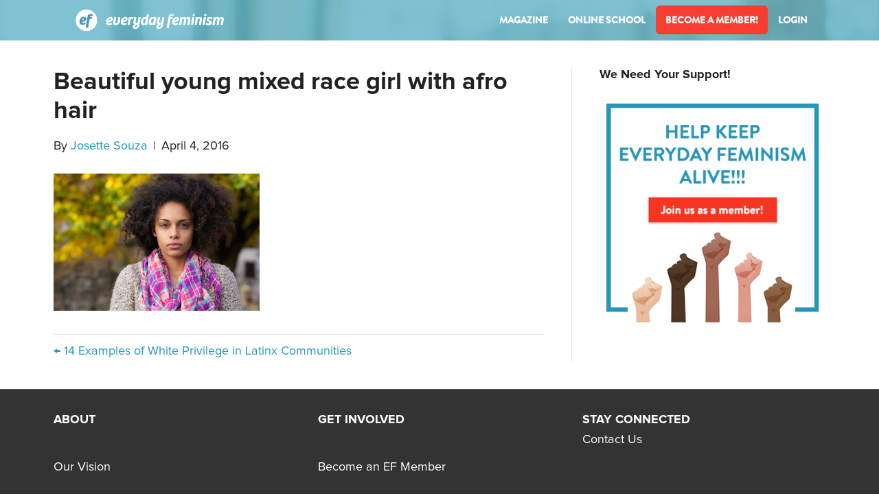

--- FILE ---
content_type: text/html; charset=UTF-8
request_url: https://everydayfeminism.com/2016/04/latinx-white-privilege/beautiful-young-mixed-race-girl-with-afro-hair-2/
body_size: 19022
content:
<!DOCTYPE html>
<html lang="en-US">
<head>
<meta charset="UTF-8" />
<meta name='viewport' content='width=device-width, initial-scale=1.0' />
<meta http-equiv='X-UA-Compatible' content='IE=edge' />
<link rel="profile" href="https://gmpg.org/xfn/11" />
<meta name='robots' content='index, follow, max-image-preview:large, max-snippet:-1, max-video-preview:-1' />
	<style>img:is([sizes="auto" i], [sizes^="auto," i]) { contain-intrinsic-size: 3000px 1500px }</style>
	
	<!-- This site is optimized with the Yoast SEO plugin v26.3 - https://yoast.com/wordpress/plugins/seo/ -->
	<title>Beautiful young mixed race girl with afro hair - Everyday Feminism</title>
	<link rel="canonical" href="https://everydayfeminism.com/2016/04/latinx-white-privilege/beautiful-young-mixed-race-girl-with-afro-hair-2/" />
	<meta property="og:locale" content="en_US" />
	<meta property="og:type" content="article" />
	<meta property="og:title" content="Beautiful young mixed race girl with afro hair - Everyday Feminism" />
	<meta property="og:description" content="Close up portrait of a beautiful young mixed race girl with afro hair" />
	<meta property="og:url" content="https://everydayfeminism.com/2016/04/latinx-white-privilege/beautiful-young-mixed-race-girl-with-afro-hair-2/" />
	<meta property="og:site_name" content="Everyday Feminism" />
	<meta property="article:publisher" content="https://www.facebook.com/everydayfeminism/" />
	<meta property="og:image" content="https://everydayfeminism.com/2016/04/latinx-white-privilege/beautiful-young-mixed-race-girl-with-afro-hair-2" />
	<meta property="og:image:width" content="1500" />
	<meta property="og:image:height" content="999" />
	<meta property="og:image:type" content="image/jpeg" />
	<meta name="twitter:card" content="summary_large_image" />
	<meta name="twitter:site" content="@EvrydayFeminism" />
	<script type="application/ld+json" class="yoast-schema-graph">{"@context":"https://schema.org","@graph":[{"@type":"WebPage","@id":"https://everydayfeminism.com/2016/04/latinx-white-privilege/beautiful-young-mixed-race-girl-with-afro-hair-2/","url":"https://everydayfeminism.com/2016/04/latinx-white-privilege/beautiful-young-mixed-race-girl-with-afro-hair-2/","name":"Beautiful young mixed race girl with afro hair - Everyday Feminism","isPartOf":{"@id":"https://everydayfeminism.com/#website"},"primaryImageOfPage":{"@id":"https://everydayfeminism.com/2016/04/latinx-white-privilege/beautiful-young-mixed-race-girl-with-afro-hair-2/#primaryimage"},"image":{"@id":"https://everydayfeminism.com/2016/04/latinx-white-privilege/beautiful-young-mixed-race-girl-with-afro-hair-2/#primaryimage"},"thumbnailUrl":"https://everydayfeminism.com/wp-content/uploads/2016/04/iStock_000065509207_Medium1.jpg","datePublished":"2016-04-04T20:27:46+00:00","breadcrumb":{"@id":"https://everydayfeminism.com/2016/04/latinx-white-privilege/beautiful-young-mixed-race-girl-with-afro-hair-2/#breadcrumb"},"inLanguage":"en-US","potentialAction":[{"@type":"ReadAction","target":["https://everydayfeminism.com/2016/04/latinx-white-privilege/beautiful-young-mixed-race-girl-with-afro-hair-2/"]}]},{"@type":"ImageObject","inLanguage":"en-US","@id":"https://everydayfeminism.com/2016/04/latinx-white-privilege/beautiful-young-mixed-race-girl-with-afro-hair-2/#primaryimage","url":"https://everydayfeminism.com/wp-content/uploads/2016/04/iStock_000065509207_Medium1.jpg","contentUrl":"https://everydayfeminism.com/wp-content/uploads/2016/04/iStock_000065509207_Medium1.jpg","width":1500,"height":999,"caption":"Close up portrait of a beautiful young mixed race girl with afro hair"},{"@type":"BreadcrumbList","@id":"https://everydayfeminism.com/2016/04/latinx-white-privilege/beautiful-young-mixed-race-girl-with-afro-hair-2/#breadcrumb","itemListElement":[{"@type":"ListItem","position":1,"name":"Home","item":"https://everydayfeminism.com/"},{"@type":"ListItem","position":2,"name":"14 Examples of White Privilege in Latinx Communities","item":"https://everydayfeminism.com/2016/04/latinx-white-privilege/"},{"@type":"ListItem","position":3,"name":"Beautiful young mixed race girl with afro hair"}]},{"@type":"WebSite","@id":"https://everydayfeminism.com/#website","url":"https://everydayfeminism.com/","name":"Everyday Feminism","description":"Intersectional Feminism For Your Everyday Life","publisher":{"@id":"https://everydayfeminism.com/#organization"},"potentialAction":[{"@type":"SearchAction","target":{"@type":"EntryPoint","urlTemplate":"https://everydayfeminism.com/?s={search_term_string}"},"query-input":{"@type":"PropertyValueSpecification","valueRequired":true,"valueName":"search_term_string"}}],"inLanguage":"en-US"},{"@type":"Organization","@id":"https://everydayfeminism.com/#organization","name":"Everyday Feminism","url":"https://everydayfeminism.com/","logo":{"@type":"ImageObject","inLanguage":"en-US","@id":"https://everydayfeminism.com/#/schema/logo/image/","url":"https://everydayfeminism.com/wp-content/uploads/2017/01/Square-Logo.png","contentUrl":"https://everydayfeminism.com/wp-content/uploads/2017/01/Square-Logo.png","width":600,"height":600,"caption":"Everyday Feminism"},"image":{"@id":"https://everydayfeminism.com/#/schema/logo/image/"},"sameAs":["https://www.facebook.com/everydayfeminism/","https://x.com/EvrydayFeminism"]}]}</script>
	<!-- / Yoast SEO plugin. -->


<link rel='dns-prefetch' href='//fonts.googleapis.com' />
<link href='https://fonts.gstatic.com' crossorigin rel='preconnect' />
<link rel="alternate" type="application/rss+xml" title="Everyday Feminism &raquo; Feed" href="https://everydayfeminism.com/feed/" />
<link rel="alternate" type="application/rss+xml" title="Everyday Feminism &raquo; Comments Feed" href="https://everydayfeminism.com/comments/feed/" />
<link rel="preload" href="https://everydayfeminism.com/wp-content/plugins/bb-plugin/fonts/fontawesome/5.15.4/webfonts/fa-solid-900.woff2" as="font" type="font/woff2" crossorigin="anonymous">
<link rel='stylesheet' id='wc-blocks-integration-css' href='https://everydayfeminism.com/wp-content/plugins/woocommerce-subscriptions/vendor/woocommerce/subscriptions-core/build/index.css?ver=7.0.0' media='all' />
<style id='cf-frontend-style-inline-css'>
@font-face {
	font-family: 'Proxima Nova Bold';
	font-weight: 400;
	font-display: auto;
	src: url('https://everydayfeminism.com/wp-content/uploads/2020/08/ProximaNova-Bold.otf') format('OpenType');
}
@font-face {
	font-family: 'Proxima Nova';
	font-weight: 400;
	font-display: auto;
	src: url('https://everydayfeminism.com/wp-content/uploads/2020/08/ProximaNova-Regular.otf') format('OpenType');
}
@font-face {
	font-family: 'Brandon Text Bold';
	font-weight: 400;
	font-display: auto;
	src: url('https://everydayfeminism.com/wp-content/uploads/2020/08/HVD-Fonts-BrandonText-Bold.otf') format('OpenType');
}
</style>
<link rel='stylesheet' id='mp-theme-css' href='https://everydayfeminism.com/wp-content/plugins/memberpress/css/ui/theme.css?ver=1.12.11a2' media='all' />
<link rel='stylesheet' id='xoo-aff-style-css' href='https://everydayfeminism.com/wp-content/plugins/easy-login-woocommerce/xoo-form-fields-fw/assets/css/xoo-aff-style.css?ver=2.0.6' media='all' />
<style id='xoo-aff-style-inline-css'>

.xoo-aff-input-group .xoo-aff-input-icon{
	background-color:  #eee;
	color:  #555;
	max-width: 40px;
	min-width: 40px;
	border-color:  #ccc;
	border-width: 1px;
	font-size: 14px;
}
.xoo-aff-group{
	margin-bottom: 30px;
}

.xoo-aff-group input[type="text"], .xoo-aff-group input[type="password"], .xoo-aff-group input[type="email"], .xoo-aff-group input[type="number"], .xoo-aff-group select, .xoo-aff-group select + .select2, .xoo-aff-group input[type="tel"], .xoo-aff-group input[type="file"]{
	background-color: #fff;
	color: #777;
	border-width: 1px;
	border-color: #cccccc;
	height: 50px;
}


.xoo-aff-group input[type="file"]{
	line-height: calc(50px - 13px);
}



.xoo-aff-group input[type="text"]::placeholder, .xoo-aff-group input[type="password"]::placeholder, .xoo-aff-group input[type="email"]::placeholder, .xoo-aff-group input[type="number"]::placeholder, .xoo-aff-group select::placeholder, .xoo-aff-group input[type="tel"]::placeholder, .xoo-aff-group .select2-selection__rendered, .xoo-aff-group .select2-container--default .select2-selection--single .select2-selection__rendered, .xoo-aff-group input[type="file"]::placeholder, .xoo-aff-group input::file-selector-button{
	color: #777;
}

.xoo-aff-group input[type="text"]:focus, .xoo-aff-group input[type="password"]:focus, .xoo-aff-group input[type="email"]:focus, .xoo-aff-group input[type="number"]:focus, .xoo-aff-group select:focus, .xoo-aff-group select + .select2:focus, .xoo-aff-group input[type="tel"]:focus, .xoo-aff-group input[type="file"]:focus{
	background-color: #ededed;
	color: #000;
}

[placeholder]:focus::-webkit-input-placeholder{
	color: #000!important;
}


.xoo-aff-input-icon + input[type="text"], .xoo-aff-input-icon + input[type="password"], .xoo-aff-input-icon + input[type="email"], .xoo-aff-input-icon + input[type="number"], .xoo-aff-input-icon + select, .xoo-aff-input-icon + select + .select2,  .xoo-aff-input-icon + input[type="tel"], .xoo-aff-input-icon + input[type="file"]{
	border-bottom-left-radius: 0;
	border-top-left-radius: 0;
}


</style>
<link rel='stylesheet' id='xoo-aff-font-awesome5-css' href='https://everydayfeminism.com/wp-content/plugins/easy-login-woocommerce/xoo-form-fields-fw/lib/fontawesome5/css/all.min.css?ver=6.8.3' media='all' />
<link rel='stylesheet' id='wp-block-library-css' href='https://everydayfeminism.com/wp-includes/css/dist/block-library/style.min.css?ver=6.8.3' media='all' />
<style id='wp-block-library-theme-inline-css'>
.wp-block-audio :where(figcaption){color:#555;font-size:13px;text-align:center}.is-dark-theme .wp-block-audio :where(figcaption){color:#ffffffa6}.wp-block-audio{margin:0 0 1em}.wp-block-code{border:1px solid #ccc;border-radius:4px;font-family:Menlo,Consolas,monaco,monospace;padding:.8em 1em}.wp-block-embed :where(figcaption){color:#555;font-size:13px;text-align:center}.is-dark-theme .wp-block-embed :where(figcaption){color:#ffffffa6}.wp-block-embed{margin:0 0 1em}.blocks-gallery-caption{color:#555;font-size:13px;text-align:center}.is-dark-theme .blocks-gallery-caption{color:#ffffffa6}:root :where(.wp-block-image figcaption){color:#555;font-size:13px;text-align:center}.is-dark-theme :root :where(.wp-block-image figcaption){color:#ffffffa6}.wp-block-image{margin:0 0 1em}.wp-block-pullquote{border-bottom:4px solid;border-top:4px solid;color:currentColor;margin-bottom:1.75em}.wp-block-pullquote cite,.wp-block-pullquote footer,.wp-block-pullquote__citation{color:currentColor;font-size:.8125em;font-style:normal;text-transform:uppercase}.wp-block-quote{border-left:.25em solid;margin:0 0 1.75em;padding-left:1em}.wp-block-quote cite,.wp-block-quote footer{color:currentColor;font-size:.8125em;font-style:normal;position:relative}.wp-block-quote:where(.has-text-align-right){border-left:none;border-right:.25em solid;padding-left:0;padding-right:1em}.wp-block-quote:where(.has-text-align-center){border:none;padding-left:0}.wp-block-quote.is-large,.wp-block-quote.is-style-large,.wp-block-quote:where(.is-style-plain){border:none}.wp-block-search .wp-block-search__label{font-weight:700}.wp-block-search__button{border:1px solid #ccc;padding:.375em .625em}:where(.wp-block-group.has-background){padding:1.25em 2.375em}.wp-block-separator.has-css-opacity{opacity:.4}.wp-block-separator{border:none;border-bottom:2px solid;margin-left:auto;margin-right:auto}.wp-block-separator.has-alpha-channel-opacity{opacity:1}.wp-block-separator:not(.is-style-wide):not(.is-style-dots){width:100px}.wp-block-separator.has-background:not(.is-style-dots){border-bottom:none;height:1px}.wp-block-separator.has-background:not(.is-style-wide):not(.is-style-dots){height:2px}.wp-block-table{margin:0 0 1em}.wp-block-table td,.wp-block-table th{word-break:normal}.wp-block-table :where(figcaption){color:#555;font-size:13px;text-align:center}.is-dark-theme .wp-block-table :where(figcaption){color:#ffffffa6}.wp-block-video :where(figcaption){color:#555;font-size:13px;text-align:center}.is-dark-theme .wp-block-video :where(figcaption){color:#ffffffa6}.wp-block-video{margin:0 0 1em}:root :where(.wp-block-template-part.has-background){margin-bottom:0;margin-top:0;padding:1.25em 2.375em}
</style>
<style id='classic-theme-styles-inline-css'>
/*! This file is auto-generated */
.wp-block-button__link{color:#fff;background-color:#32373c;border-radius:9999px;box-shadow:none;text-decoration:none;padding:calc(.667em + 2px) calc(1.333em + 2px);font-size:1.125em}.wp-block-file__button{background:#32373c;color:#fff;text-decoration:none}
</style>
<link rel='stylesheet' id='wp-components-css' href='https://everydayfeminism.com/wp-includes/css/dist/components/style.min.css?ver=6.8.3' media='all' />
<link rel='stylesheet' id='wp-preferences-css' href='https://everydayfeminism.com/wp-includes/css/dist/preferences/style.min.css?ver=6.8.3' media='all' />
<link rel='stylesheet' id='wp-block-editor-css' href='https://everydayfeminism.com/wp-includes/css/dist/block-editor/style.min.css?ver=6.8.3' media='all' />
<link rel='stylesheet' id='popup-maker-block-library-style-css' href='https://everydayfeminism.com/wp-content/plugins/popup-maker/dist/packages/block-library-style.css?ver=dbea705cfafe089d65f1' media='all' />
<link rel='stylesheet' id='wc-memberships-blocks-css' href='https://everydayfeminism.com/wp-content/plugins/woocommerce-memberships/assets/css/blocks/wc-memberships-blocks.min.css?ver=1.24.0' media='all' />
<style id='global-styles-inline-css'>
:root{--wp--preset--aspect-ratio--square: 1;--wp--preset--aspect-ratio--4-3: 4/3;--wp--preset--aspect-ratio--3-4: 3/4;--wp--preset--aspect-ratio--3-2: 3/2;--wp--preset--aspect-ratio--2-3: 2/3;--wp--preset--aspect-ratio--16-9: 16/9;--wp--preset--aspect-ratio--9-16: 9/16;--wp--preset--color--black: #000000;--wp--preset--color--cyan-bluish-gray: #abb8c3;--wp--preset--color--white: #ffffff;--wp--preset--color--pale-pink: #f78da7;--wp--preset--color--vivid-red: #cf2e2e;--wp--preset--color--luminous-vivid-orange: #ff6900;--wp--preset--color--luminous-vivid-amber: #fcb900;--wp--preset--color--light-green-cyan: #7bdcb5;--wp--preset--color--vivid-green-cyan: #00d084;--wp--preset--color--pale-cyan-blue: #8ed1fc;--wp--preset--color--vivid-cyan-blue: #0693e3;--wp--preset--color--vivid-purple: #9b51e0;--wp--preset--color--fl-heading-text: #333333;--wp--preset--color--fl-body-bg: #f2f2f2;--wp--preset--color--fl-body-text: #757575;--wp--preset--color--fl-accent: #2596b8;--wp--preset--color--fl-accent-hover: #2596b8;--wp--preset--color--fl-topbar-bg: #ffffff;--wp--preset--color--fl-topbar-text: #000000;--wp--preset--color--fl-topbar-link: #428bca;--wp--preset--color--fl-topbar-hover: #428bca;--wp--preset--color--fl-header-bg: #ffffff;--wp--preset--color--fl-header-text: #000000;--wp--preset--color--fl-header-link: #428bca;--wp--preset--color--fl-header-hover: #428bca;--wp--preset--color--fl-nav-bg: #ffffff;--wp--preset--color--fl-nav-link: #428bca;--wp--preset--color--fl-nav-hover: #428bca;--wp--preset--color--fl-content-bg: #ffffff;--wp--preset--color--fl-footer-widgets-bg: #333333;--wp--preset--color--fl-footer-widgets-text: #ffffff;--wp--preset--color--fl-footer-widgets-link: #ffffff;--wp--preset--color--fl-footer-widgets-hover: #2596b8;--wp--preset--color--fl-footer-bg: #333333;--wp--preset--color--fl-footer-text: #ffffff;--wp--preset--color--fl-footer-link: #428bca;--wp--preset--color--fl-footer-hover: #428bca;--wp--preset--gradient--vivid-cyan-blue-to-vivid-purple: linear-gradient(135deg,rgba(6,147,227,1) 0%,rgb(155,81,224) 100%);--wp--preset--gradient--light-green-cyan-to-vivid-green-cyan: linear-gradient(135deg,rgb(122,220,180) 0%,rgb(0,208,130) 100%);--wp--preset--gradient--luminous-vivid-amber-to-luminous-vivid-orange: linear-gradient(135deg,rgba(252,185,0,1) 0%,rgba(255,105,0,1) 100%);--wp--preset--gradient--luminous-vivid-orange-to-vivid-red: linear-gradient(135deg,rgba(255,105,0,1) 0%,rgb(207,46,46) 100%);--wp--preset--gradient--very-light-gray-to-cyan-bluish-gray: linear-gradient(135deg,rgb(238,238,238) 0%,rgb(169,184,195) 100%);--wp--preset--gradient--cool-to-warm-spectrum: linear-gradient(135deg,rgb(74,234,220) 0%,rgb(151,120,209) 20%,rgb(207,42,186) 40%,rgb(238,44,130) 60%,rgb(251,105,98) 80%,rgb(254,248,76) 100%);--wp--preset--gradient--blush-light-purple: linear-gradient(135deg,rgb(255,206,236) 0%,rgb(152,150,240) 100%);--wp--preset--gradient--blush-bordeaux: linear-gradient(135deg,rgb(254,205,165) 0%,rgb(254,45,45) 50%,rgb(107,0,62) 100%);--wp--preset--gradient--luminous-dusk: linear-gradient(135deg,rgb(255,203,112) 0%,rgb(199,81,192) 50%,rgb(65,88,208) 100%);--wp--preset--gradient--pale-ocean: linear-gradient(135deg,rgb(255,245,203) 0%,rgb(182,227,212) 50%,rgb(51,167,181) 100%);--wp--preset--gradient--electric-grass: linear-gradient(135deg,rgb(202,248,128) 0%,rgb(113,206,126) 100%);--wp--preset--gradient--midnight: linear-gradient(135deg,rgb(2,3,129) 0%,rgb(40,116,252) 100%);--wp--preset--font-size--small: 13px;--wp--preset--font-size--medium: 20px;--wp--preset--font-size--large: 36px;--wp--preset--font-size--x-large: 42px;--wp--preset--spacing--20: 0.44rem;--wp--preset--spacing--30: 0.67rem;--wp--preset--spacing--40: 1rem;--wp--preset--spacing--50: 1.5rem;--wp--preset--spacing--60: 2.25rem;--wp--preset--spacing--70: 3.38rem;--wp--preset--spacing--80: 5.06rem;--wp--preset--shadow--natural: 6px 6px 9px rgba(0, 0, 0, 0.2);--wp--preset--shadow--deep: 12px 12px 50px rgba(0, 0, 0, 0.4);--wp--preset--shadow--sharp: 6px 6px 0px rgba(0, 0, 0, 0.2);--wp--preset--shadow--outlined: 6px 6px 0px -3px rgba(255, 255, 255, 1), 6px 6px rgba(0, 0, 0, 1);--wp--preset--shadow--crisp: 6px 6px 0px rgba(0, 0, 0, 1);}:where(.is-layout-flex){gap: 0.5em;}:where(.is-layout-grid){gap: 0.5em;}body .is-layout-flex{display: flex;}.is-layout-flex{flex-wrap: wrap;align-items: center;}.is-layout-flex > :is(*, div){margin: 0;}body .is-layout-grid{display: grid;}.is-layout-grid > :is(*, div){margin: 0;}:where(.wp-block-columns.is-layout-flex){gap: 2em;}:where(.wp-block-columns.is-layout-grid){gap: 2em;}:where(.wp-block-post-template.is-layout-flex){gap: 1.25em;}:where(.wp-block-post-template.is-layout-grid){gap: 1.25em;}.has-black-color{color: var(--wp--preset--color--black) !important;}.has-cyan-bluish-gray-color{color: var(--wp--preset--color--cyan-bluish-gray) !important;}.has-white-color{color: var(--wp--preset--color--white) !important;}.has-pale-pink-color{color: var(--wp--preset--color--pale-pink) !important;}.has-vivid-red-color{color: var(--wp--preset--color--vivid-red) !important;}.has-luminous-vivid-orange-color{color: var(--wp--preset--color--luminous-vivid-orange) !important;}.has-luminous-vivid-amber-color{color: var(--wp--preset--color--luminous-vivid-amber) !important;}.has-light-green-cyan-color{color: var(--wp--preset--color--light-green-cyan) !important;}.has-vivid-green-cyan-color{color: var(--wp--preset--color--vivid-green-cyan) !important;}.has-pale-cyan-blue-color{color: var(--wp--preset--color--pale-cyan-blue) !important;}.has-vivid-cyan-blue-color{color: var(--wp--preset--color--vivid-cyan-blue) !important;}.has-vivid-purple-color{color: var(--wp--preset--color--vivid-purple) !important;}.has-black-background-color{background-color: var(--wp--preset--color--black) !important;}.has-cyan-bluish-gray-background-color{background-color: var(--wp--preset--color--cyan-bluish-gray) !important;}.has-white-background-color{background-color: var(--wp--preset--color--white) !important;}.has-pale-pink-background-color{background-color: var(--wp--preset--color--pale-pink) !important;}.has-vivid-red-background-color{background-color: var(--wp--preset--color--vivid-red) !important;}.has-luminous-vivid-orange-background-color{background-color: var(--wp--preset--color--luminous-vivid-orange) !important;}.has-luminous-vivid-amber-background-color{background-color: var(--wp--preset--color--luminous-vivid-amber) !important;}.has-light-green-cyan-background-color{background-color: var(--wp--preset--color--light-green-cyan) !important;}.has-vivid-green-cyan-background-color{background-color: var(--wp--preset--color--vivid-green-cyan) !important;}.has-pale-cyan-blue-background-color{background-color: var(--wp--preset--color--pale-cyan-blue) !important;}.has-vivid-cyan-blue-background-color{background-color: var(--wp--preset--color--vivid-cyan-blue) !important;}.has-vivid-purple-background-color{background-color: var(--wp--preset--color--vivid-purple) !important;}.has-black-border-color{border-color: var(--wp--preset--color--black) !important;}.has-cyan-bluish-gray-border-color{border-color: var(--wp--preset--color--cyan-bluish-gray) !important;}.has-white-border-color{border-color: var(--wp--preset--color--white) !important;}.has-pale-pink-border-color{border-color: var(--wp--preset--color--pale-pink) !important;}.has-vivid-red-border-color{border-color: var(--wp--preset--color--vivid-red) !important;}.has-luminous-vivid-orange-border-color{border-color: var(--wp--preset--color--luminous-vivid-orange) !important;}.has-luminous-vivid-amber-border-color{border-color: var(--wp--preset--color--luminous-vivid-amber) !important;}.has-light-green-cyan-border-color{border-color: var(--wp--preset--color--light-green-cyan) !important;}.has-vivid-green-cyan-border-color{border-color: var(--wp--preset--color--vivid-green-cyan) !important;}.has-pale-cyan-blue-border-color{border-color: var(--wp--preset--color--pale-cyan-blue) !important;}.has-vivid-cyan-blue-border-color{border-color: var(--wp--preset--color--vivid-cyan-blue) !important;}.has-vivid-purple-border-color{border-color: var(--wp--preset--color--vivid-purple) !important;}.has-vivid-cyan-blue-to-vivid-purple-gradient-background{background: var(--wp--preset--gradient--vivid-cyan-blue-to-vivid-purple) !important;}.has-light-green-cyan-to-vivid-green-cyan-gradient-background{background: var(--wp--preset--gradient--light-green-cyan-to-vivid-green-cyan) !important;}.has-luminous-vivid-amber-to-luminous-vivid-orange-gradient-background{background: var(--wp--preset--gradient--luminous-vivid-amber-to-luminous-vivid-orange) !important;}.has-luminous-vivid-orange-to-vivid-red-gradient-background{background: var(--wp--preset--gradient--luminous-vivid-orange-to-vivid-red) !important;}.has-very-light-gray-to-cyan-bluish-gray-gradient-background{background: var(--wp--preset--gradient--very-light-gray-to-cyan-bluish-gray) !important;}.has-cool-to-warm-spectrum-gradient-background{background: var(--wp--preset--gradient--cool-to-warm-spectrum) !important;}.has-blush-light-purple-gradient-background{background: var(--wp--preset--gradient--blush-light-purple) !important;}.has-blush-bordeaux-gradient-background{background: var(--wp--preset--gradient--blush-bordeaux) !important;}.has-luminous-dusk-gradient-background{background: var(--wp--preset--gradient--luminous-dusk) !important;}.has-pale-ocean-gradient-background{background: var(--wp--preset--gradient--pale-ocean) !important;}.has-electric-grass-gradient-background{background: var(--wp--preset--gradient--electric-grass) !important;}.has-midnight-gradient-background{background: var(--wp--preset--gradient--midnight) !important;}.has-small-font-size{font-size: var(--wp--preset--font-size--small) !important;}.has-medium-font-size{font-size: var(--wp--preset--font-size--medium) !important;}.has-large-font-size{font-size: var(--wp--preset--font-size--large) !important;}.has-x-large-font-size{font-size: var(--wp--preset--font-size--x-large) !important;}
:where(.wp-block-post-template.is-layout-flex){gap: 1.25em;}:where(.wp-block-post-template.is-layout-grid){gap: 1.25em;}
:where(.wp-block-columns.is-layout-flex){gap: 2em;}:where(.wp-block-columns.is-layout-grid){gap: 2em;}
:root :where(.wp-block-pullquote){font-size: 1.5em;line-height: 1.6;}
</style>
<link rel='stylesheet' id='swiftype-facets-css' href='https://everydayfeminism.com/wp-content/plugins/swiftype-search/Search/../assets/facets.css?ver=6.8.3' media='all' />
<link rel='stylesheet' id='woocommerce-layout-css' href='https://everydayfeminism.com/wp-content/plugins/woocommerce/assets/css/woocommerce-layout.css?ver=10.3.4' media='all' />
<link rel='stylesheet' id='woocommerce-smallscreen-css' href='https://everydayfeminism.com/wp-content/plugins/woocommerce/assets/css/woocommerce-smallscreen.css?ver=10.3.4' media='only screen and (max-width: 767px)' />
<link rel='stylesheet' id='woocommerce-general-css' href='https://everydayfeminism.com/wp-content/plugins/woocommerce/assets/css/woocommerce.css?ver=10.3.4' media='all' />
<style id='woocommerce-inline-inline-css'>
.woocommerce form .form-row .required { visibility: visible; }
</style>
<link rel='stylesheet' id='xoo-el-style-css' href='https://everydayfeminism.com/wp-content/plugins/easy-login-woocommerce/assets/css/xoo-el-style.css?ver=2.9.6' media='all' />
<style id='xoo-el-style-inline-css'>

	.xoo-el-form-container button.btn.button.xoo-el-action-btn{
		background-color: #fc5400;
		color: #ffffff;
		font-weight: 600;
		font-size: 15px;
		height: 48px;
	}

.xoo-el-container:not(.xoo-el-style-slider) .xoo-el-inmodal{
	max-width: 800px;
	max-height: 600px;
}

.xoo-el-style-slider .xoo-el-modal{
	transform: translateX(800px);
	max-width: 800px;
}

	.xoo-el-sidebar{
		background-image: url(https://everydayfeminism.com/wp-content/uploads/2020/08/EF-Sign-in-Image-2.jpg);
		min-width: 48%;
	}

.xoo-el-main, .xoo-el-main a , .xoo-el-main label{
	color: #000000;
}
.xoo-el-srcont{
	background-color: #ffffff;
}
.xoo-el-form-container ul.xoo-el-tabs li.xoo-el-active {
	background-color: #000000;
	color: #ffffff;
}
.xoo-el-form-container ul.xoo-el-tabs li{
	background-color: #eeeeee;
	color: #000000;
	font-size: 16px;
	padding: 12px 20px;
}
.xoo-el-main{
	padding: 40px 30px;
}

.xoo-el-form-container button.xoo-el-action-btn:not(.button){
    font-weight: 600;
    font-size: 15px;
}



	.xoo-el-modal:before {
		vertical-align: middle;
	}

	.xoo-el-style-slider .xoo-el-srcont {
		justify-content: center;
	}

	.xoo-el-style-slider .xoo-el-main{
		padding-top: 10px;
		padding-bottom: 10px; 
	}





.xoo-el-popup-active .xoo-el-opac{
    opacity: 0.7;
    background-color: #000000;
}





</style>
<link rel='stylesheet' id='xoo-el-fonts-css' href='https://everydayfeminism.com/wp-content/plugins/easy-login-woocommerce/assets/css/xoo-el-fonts.css?ver=2.9.6' media='all' />
<link rel='stylesheet' id='font-awesome-5-css' href='https://everydayfeminism.com/wp-content/plugins/bb-plugin/fonts/fontawesome/5.15.4/css/all.min.css?ver=2.9.4' media='all' />
<link rel='stylesheet' id='fl-builder-layout-bundle-2a59fbc9cf763240729e5556f526923c-css' href='https://everydayfeminism.com/wp-content/uploads/bb-plugin/cache/2a59fbc9cf763240729e5556f526923c-layout-bundle.css?ver=2.9.4-1.5.2' media='all' />
<link rel='stylesheet' id='brands-styles-css' href='https://everydayfeminism.com/wp-content/plugins/woocommerce/assets/css/brands.css?ver=10.3.4' media='all' />
<link rel='stylesheet' id='wc-memberships-frontend-css' href='https://everydayfeminism.com/wp-content/plugins/woocommerce-memberships/assets/css/frontend/wc-memberships-frontend.min.css?ver=1.24.0' media='all' />
<link rel='stylesheet' id='jquery-lazyloadxt-fadein-css-css' href='//everydayfeminism.com/wp-content/plugins/a3-lazy-load/assets/css/jquery.lazyloadxt.fadein.css?ver=6.8.3' media='all' />
<link rel='stylesheet' id='a3a3_lazy_load-css' href='//everydayfeminism.com/wp-content/uploads/sass/a3_lazy_load.min.css?ver=1551363105' media='all' />
<link rel='stylesheet' id='jquery-magnificpopup-css' href='https://everydayfeminism.com/wp-content/plugins/bb-plugin/css/jquery.magnificpopup.min.css?ver=2.9.4' media='all' />
<link rel='stylesheet' id='base-css' href='https://everydayfeminism.com/wp-content/themes/bb-theme/css/base.min.css?ver=1.7.18' media='all' />
<link rel='stylesheet' id='fl-automator-skin-css' href='https://everydayfeminism.com/wp-content/uploads/bb-theme/skin-6801545ab5a5f.css?ver=1.7.18' media='all' />
<link rel='stylesheet' id='fl-child-theme-css' href='https://everydayfeminism.com/wp-content/themes/bb-theme-child/style.css?ver=6.8.3' media='all' />
<link rel='stylesheet' id='fl-builder-google-fonts-abce5773d14fd2c071b72b08daaa090d-css' href='//fonts.googleapis.com/css?family=Roboto%3A700&#038;ver=6.8.3' media='all' />
<script src="https://everydayfeminism.com/wp-includes/js/jquery/jquery.min.js?ver=3.7.1" id="jquery-core-js" type="def9d308ed35582e53808ffb-text/javascript"></script>
<script src="https://everydayfeminism.com/wp-includes/js/jquery/jquery-migrate.min.js?ver=3.4.1" id="jquery-migrate-js" type="def9d308ed35582e53808ffb-text/javascript"></script>
<script id="jquery-js-after" type="def9d308ed35582e53808ffb-text/javascript">
					function optimocha_getCookie(name) {
						var v = document.cookie.match("(^|;) ?" + name + "=([^;]*)(;|$)");
						return v ? v[2] : null;
					}

					function optimocha_check_wc_cart_script() {
					var cart_src = "https://everydayfeminism.com/wp-content/plugins/woocommerce/assets/js/frontend/cart-fragments.min.js";
					var script_id = "optimocha_loaded_wc_cart_fragments";

						if( document.getElementById(script_id) !== null ) {
							return false;
						}

						if( optimocha_getCookie("woocommerce_cart_hash") ) {
							var script = document.createElement("script");
							script.id = script_id;
							script.src = cart_src;
							script.async = true;
							document.head.appendChild(script);
						}
					}

					optimocha_check_wc_cart_script();
					document.addEventListener("click", function(){setTimeout(optimocha_check_wc_cart_script,1000);});
					
</script>
<script id="xoo-aff-js-js-extra" type="def9d308ed35582e53808ffb-text/javascript">
var xoo_aff_localize = {"adminurl":"https:\/\/everydayfeminism.com\/wp-admin\/admin-ajax.php","password_strength":{"min_password_strength":3,"i18n_password_error":"Please enter a stronger password.","i18n_password_hint":"Hint: The password should be at least twelve characters long. To make it stronger, use upper and lower case letters, numbers, and symbols like ! &quot; ? $ % ^ &amp; )."}};
</script>
<script src="https://everydayfeminism.com/wp-content/plugins/easy-login-woocommerce/xoo-form-fields-fw/assets/js/xoo-aff-js.js?ver=2.0.6" id="xoo-aff-js-js" defer data-wp-strategy="defer" type="def9d308ed35582e53808ffb-text/javascript"></script>
<script src="https://everydayfeminism.com/wp-content/plugins/woocommerce/assets/js/jquery-blockui/jquery.blockUI.min.js?ver=2.7.0-wc.10.3.4" id="wc-jquery-blockui-js" defer data-wp-strategy="defer" type="def9d308ed35582e53808ffb-text/javascript"></script>
<script src="https://everydayfeminism.com/wp-content/plugins/woocommerce/assets/js/js-cookie/js.cookie.min.js?ver=2.1.4-wc.10.3.4" id="wc-js-cookie-js" defer data-wp-strategy="defer" type="def9d308ed35582e53808ffb-text/javascript"></script>
<script id="woocommerce-js-extra" type="def9d308ed35582e53808ffb-text/javascript">
var woocommerce_params = {"ajax_url":"\/wp-admin\/admin-ajax.php","wc_ajax_url":"\/?wc-ajax=%%endpoint%%","i18n_password_show":"Show password","i18n_password_hide":"Hide password"};
</script>
<script src="https://everydayfeminism.com/wp-content/plugins/woocommerce/assets/js/frontend/woocommerce.min.js?ver=10.3.4" id="woocommerce-js" defer data-wp-strategy="defer" type="def9d308ed35582e53808ffb-text/javascript"></script>
<link rel="https://api.w.org/" href="https://everydayfeminism.com/wp-json/" /><link rel="alternate" title="JSON" type="application/json" href="https://everydayfeminism.com/wp-json/wp/v2/media/37018" /><link rel="EditURI" type="application/rsd+xml" title="RSD" href="https://everydayfeminism.com/xmlrpc.php?rsd" />
<link rel='shortlink' href='https://everydayfeminism.com/?p=37018' />
<link rel="alternate" title="oEmbed (JSON)" type="application/json+oembed" href="https://everydayfeminism.com/wp-json/oembed/1.0/embed?url=https%3A%2F%2Feverydayfeminism.com%2F2016%2F04%2Flatinx-white-privilege%2Fbeautiful-young-mixed-race-girl-with-afro-hair-2%2F" />
<link rel="alternate" title="oEmbed (XML)" type="text/xml+oembed" href="https://everydayfeminism.com/wp-json/oembed/1.0/embed?url=https%3A%2F%2Feverydayfeminism.com%2F2016%2F04%2Flatinx-white-privilege%2Fbeautiful-young-mixed-race-girl-with-afro-hair-2%2F&#038;format=xml" />
<script type="def9d308ed35582e53808ffb-text/javascript">  var el_i13_login_captcha=null; var el_i13_register_captcha=null; </script><script type="def9d308ed35582e53808ffb-text/javascript">document.documentElement.className += " js";</script>
	<noscript><style>.woocommerce-product-gallery{ opacity: 1 !important; }</style></noscript>
	<link rel="icon" href="https://everydayfeminism.com/wp-content/uploads/2020/08/cropped-ef-fav-32x32.png" sizes="32x32" />
<link rel="icon" href="https://everydayfeminism.com/wp-content/uploads/2020/08/cropped-ef-fav-192x192.png" sizes="192x192" />
<link rel="apple-touch-icon" href="https://everydayfeminism.com/wp-content/uploads/2020/08/cropped-ef-fav-180x180.png" />
<meta name="msapplication-TileImage" content="https://everydayfeminism.com/wp-content/uploads/2020/08/cropped-ef-fav-270x270.png" />
		<style id="wp-custom-css">
			/* EF 3.0 CSS Changes
--------------------------------------------- */

/* Menu styling */

.fl-menu-horizontal a {
	color: #333333;
	font-weight: bold;
	font-family: brandon text bold, sans-serif;
}


/* hide old featured images */
.single-post .wp-caption {
	display: none;
}

/* hide comments */
.fl-comments {
	display: none;
}

/* AdFoxly */


.adfoxly-wrapper {
	margin: 0px 25px 25px 0px;
	float: left;
}

/* Support Us Button */

#menu-item-51811 a {
	background: #f63d30;
	border-radius: 6px;
}

#menu-item-51811 a:hover {
	background: #ff3f31;
}

/* Blue header */

.blue-header h2 {
	background: #2596b8;
	color: #ffffff !important;
	padding: 5px 20px;
	font-size: 20px;
}

/* Titles */

.fl-post-grid-title {
	font-size: 22px !important;
}

/* ESL Top Menu */

.coursework-top-menu {
	font-size: 24px;
	margin-bottom: 20px;
	font-family: proxima nova bold, roboto, sans-serif;
}

/* EF Columns*/

.ef-column {
  float: left;
  width: 33%;
}

/* Clear floats after the columns */
.ef-row:after {
  content: "";
  display: table;
  clear: both;
}

/* Login Popup Inline Login*/
.xoo-el-form-inline 
	{max-width: 400px !important; margin: 20px auto; }

.xoo-el-login-tgr {
	display: none;
}

/* Hide mobile login/logout menu item in desktop */

#menu-item-78353 {
	display: none;
}

/* Cart page */

.checkout-button {
	max-height: 50px !important;
	margin-top: 70px !important;
	padding: 15px  !important;
	clear: both !important;
}


/* Typographical Elements
--------------------------------------------- */

body {
	background-color: #ffffff;
	color: #222222;
	font-size: 18px;
	line-height: 1.625;
  font-family: proxima nova, sans-serif;
}
 

body.magazine-landing {
	background-color: #222;
}

a,
button,
input:focus,
input[type="button"],
input[type="reset"],
input[type="submit"],
textarea:focus,
.button {
	-webkit-transition: all 0.1s ease-in-out;
	-moz-transition:    all 0.1s ease-in-out;
	-ms-transition:     all 0.1s ease-in-out;
	-o-transition:      all 0.1s ease-in-out;
	transition:         all 0.1s ease-in-out;
}

::-moz-selection {
	background-color: #222;
	color: #fff;
}

::selection {
	background-color: #222;
	color: #fff;
}

a {
	background-color: inherit;
	color: #2596b8;
	font-weight: 400;
	text-decoration: none;
}

a:hover {
	text-decoration: underline;
        color: #2596b8;
}

p {
	margin: 0 0 24px;
	padding: 0;
}

strong {
	font-weight: 700;
}

ol,
ul {
	margin: 0;
	padding: 0;
}

blockquote, blockquote:before {
    color: #222222;
}

blockquote {
    margin: 40px;
}

blockquote::before {
    content: "\201C";
    display: block;
    font-size: 30px;
    height: 0;
    left: -20px;
    position: relative;
    top: -10px;
}

cite {
	font-style: normal;
}

/* Headings
--------------------------------------------- */

h1,
h2,
h3,
h4,
h5,
h6 {
	color: #222222;
	font-family: proxima nova bold, roboto, sans-serif;
	line-height: 1.2;
	margin: 0 0 16px;
}

h1 {
	font-size: 36px;
  line-height: 42px;
}

h2 {
	font-size: 26px;
  line-height: 32px;
}

h3 {
	font-size: 22px;
}

h4 {
	font-size: 18px;
}

h5 {
	font-size: 16px;
}

h6 {
	font-size: 14px;
}


/* Objects
--------------------------------------------- */

embed,
iframe,
img,
object,
video,
.wp-caption {
	max-width: 100%;
}

img {
	height: auto;
}

.featured-content img,
.gallery img {
 	width: auto;
}

/* Typography and Lines
--------------------------------------------- */

body b, body strong {
    font-family: proxima nova bold, sans-serif;
}

.ef-orange {
    color: #2a96b6;
}

.ef-blue {
    color: #2a96b6;
}

.ef-programs-page h2 {
    color: #2a96b6;
    text-transform: uppercase;
}

.ef-black-box {
    background: #222222;
    color: #ffffff;
    font-family: proxima nova bold, sans-serif;
    text-transform: uppercase;
    padding: 5px 0 5px 10px;
    border-left: solid 5px #0099dd;
    margin-bottom: 20px;
    background: url("//everydayfeminism.com/wp-content/uploads/2014/03/bg-1.jpg") repeat scroll -270px center #222222;
}

.ef-hr {
    border-bottom: 1px dashed #bbbbbb;
    clear: both;
    margin-bottom: 20px;
    padding-top: 10px;
}

.ef-hr-solid {
    border-bottom: 1px solid #bbbbbb;
    clear: both;
    margin-bottom: 30px;
    padding-top: 15px;
}

.ef-all-caps {
    font-family: proxima nova bold, proxima nova, sans-serif;
    text-transform: uppercase;
}

.ef-spaced-list li {
    margin-bottom: 20px;
}

.ef-header-box-blue {
    font-family: proxima nova bold, proxima nova, sans-serif;
    font-size: 26px;
    text-align: center;
    border: solid 1px #bddcff;
    background: #cee9ff;
}

.hide-this {
    display: none;
}

/* Forms
--------------------------------------------- */

input,
select,
textarea {
	background-color: #fff;
	border: 1px solid #ddd;
	color: #222;
	font-family: proxima nova, sans-serif;
	font-size: 14px;
	font-weight: 300;
	padding: 16px;
	width: 100%;
}

input:focus,
textarea:focus {
	border: 1px solid #888;
	outline: none;
}

input[type="checkbox"],
input[type="image"],
input[type="radio"] {
	width: auto;
}

::-moz-placeholder {
	color: #222;
	font-family: proxima nova, sans-serif;
	opacity: 1;
}

::-webkit-input-placeholder {
	color: #222;
	font-family: proxima nova, sans-serif;
}

button,
input[type="button"],
input[type="reset"],
input[type="submit"],
.button,
.entry-content .button {
	background-color: #222;
	border: none;
	color: #fff;
	cursor: pointer;
	font-family: proxima nova, sans-serif;
	padding: 16px 24px;
	text-transform: uppercase;
	width: auto;
}

button:hover,
input:hover[type="button"],
input:hover[type="reset"],
input:hover[type="submit"],
.button:hover,
.entry-content .button:hover {
	color: #fff;
	background-color: #ff6600;
}

.entry-content .button:hover {
	color: #fff;
}

.button {
	display: inline-block;
}

input[type="search"]::-webkit-search-cancel-button,
input[type="search"]::-webkit-search-results-button {
	display: none;
}

/* -----AddThis Style Tweaks -----*/

.at-icon-wrapper.at-share-btn.at-svc-facebook span, .at-icon-wrapper.at-share-btn.at-svc-twitter span {
    font-size: 16px !important;
    text-transform: uppercase;
    font-weight: bold;
    letter-spacing: .7px;
}

#atstbx.at4-jumboshare .at4-count-container {
    width: 20%;
}

#atstbx2.at4-jumboshare .at4-count-container {
    width: 29%;
}

.at-icon-wrapper.at-share-btn.at-svc-facebook, .at-icon-wrapper.at-share-btn.at-svc-twitter {
    width: 40%;
}

.at4-count {
    margin-top: -5px;
}

#at-whatsnext-dom, .at-branding {
    display: none !important;
}

.at-whatsnext-content-inner .at-h3 {
    font-size: 18px !important;
}

.at-whatsnext-content-inner .at-h6 {
    font-size: 16px !important;
    color: #999999 !important;
    margin-top: -10px !important;
}

/* -----Donate Page -----*/

.donate-page .entry-title {
	display: none;
}

.give-btn {
	background: #c73017 !important;
        font-weight: bold;
        color: #ffffff !important;
}

.give-btn:hover {
	background: #db371c !important;
}

.give-recurring-donors-choice {
	background: #ffffff !important;
}

	.mobile-visible {
		display: none;
	}

#countdown-wrap {
  width: 100%;
  height: 290px;
  //border: 1px solid black;
  padding: 20px;
  font-family: proxima nova, arial, sans-serif;
  max-width: 650px;
  margin: 5px auto 30px;
}

#goal {
  font-size: 36px;
  text-align: right;
  font-weight: bold;
  font-family: proxima nova, arial, sans-serif;
  color: #222222;
  
}

#glass {
  width: 100%;
  height: 20px;
  background: #c7c7c7;
  border-radius: 10px;
  float: left;
  overflow: hidden;
}

#progress {
  float: left;
  width: 100%;
  height: 20px;
  background: #FF5D50;
  z-index: 333;

}

.goal-stat {
  width: 33%;
  //height: 30px;
  padding: 10px;
  font-family: proxima nova, arial, sans-serif;
  float: left;
  margin: 0;
  color: #222222;
  
}

.goal-number, .goal-label {
  display: block;
}

.goal-number {
  font-weight: bold;
}

/* -----Editor's Note Sidebox -----*/

.ef-sidebox {
    float: right;
    width: 302px;
    border: 1px solid #cccccc;
    padding: 10px;
    font-size: 16px;
    clear: both;
    margin: 25px -1px 15px 15px;
    background: #fafafa;
}

/* WooCommerce
--------------------------------------------- */

/*-- Training - Features Box --*/

.ntf-course-lp .fl-pricing-table-features li {
	list-style: none !important;
        text-align: center !important;
}

/*-- Checkout --*/

.woocommerce-checkout #payment ul li {list-style: none !important; padding-bottom: 15px}

.woocommerce-checkout input {font-family: proxima nova, sans-serif; font-size: 18px;}

.woocommerce-checkout #order_review_heading {padding-top: 25px;}

.woocommerce-checkout-review-order-table .product-total {text-align: right;}

#place_order, #place_order:hover {background:#2596b8;}

/*-- Cart --*/
/*
.woocommerce .wc-proceed-to-checkout {
	margin-top: 90px;
}
*/
.woocommerce-cart .entry-title {
	display: none;
}

.woocommerce-cart .wc-proceed-to-checkout a {
	background: #2596b8 !important;
}

.woocommerce-cart .cart_item .qty {
	width: 60px !important;
        font-family: proxima nova, sans-serif;
        padding: 10px;
}


/*-- Product Pages --*/

.product-template-default .woocommerce-breadcrumb {display:none !important;}

.product-template-default .product_meta {display:none !important;}

.product-template-default .team-fields #team_name {max-width: 400px !important; margin-bottom: 15px;}

.product-template-default form .qty {width: 55px  !important; font-family: proxima nova, sans-serif  !important; font-size: 18px; margin-right: 15px; padding: 10px;}

.product-template-default .title-area {
	display: none !important;
}

.product-template-default .site-header {
	height: 80px!important;
}


/*-- Adusting widths of images and text on product pages --*/

.woocommerce #content div.product div.images, .woocommerce div.product div.images, .woocommerce-page #content div.product div.images, .woocommerce-page div.product div.images {
    width: 25% !important;
    float: right !important;
}

.woocommerce .entry-summary {
    width: 65% !important;
    float: left !important;
}

/*-- Calculator length box width --*/

#price_calculator #length_needed {
    width: 120px;
    font-family: proxima nova, sans-serif;
    font-size: 18px;
    padding: 8px;
    border: solid 1px #bbbbbb;
}

.simple_price_calculator .product_price {
    font-weight: bold;
}

/*-- Hide Sidebar and tabs in Woocommerce --*/

.woocommerce .sidebar, .product-cat-advertising .woocommerce-tabs {
    display: none;
}

/*-- Cart Mods --*/

.woocommerce .cart-collaterals table {
    float: right !important;
    width: 230px;
}

.woocommerce .cart-subtotal td, .order-total td {
    text-align: right !important;
    vertical-align: bottom !important;
}

.coupon #coupon_code {
    padding: 8px;
    margin-top: 3px;
    width: 200px;
}

/*-- WooCommerce Buttons --*/

.woocommerce .button {
    font-family:  proxima nova bold, roboto !important;
    font-size: 18px !important;
    font-weight: bold !important;
}

/*-- Hide Related Products --*/

.woocommerce .related.products {
    display: none;
}

/* Membership Menu Item Top Bar
--------------------------------------------- */


.woocommerce-page .menu-item-51369 {display: none !important;} 

.menu-item-51369 {float: right;} 

.menu-item-51369 a:hover {color: #ffffff !important;}

.menu-item-51369 span {padding: 7px 12px 2px 12px !important; background: #ffee00; color: #222222; border-radius: 20px;}

.menu-item-51369 span:hover {color: #222222; background: #ffffff;} 

/* Tweak Search Box Font */

#search-3 input, #search-2 input {
    font-size: 18px !important;
    font-family: proxima nova;
}

/* Tweak Search Box Font */

#search-3 input, #search-2 input {
    font-size: 18px !important;
    font-family: proxima nova;
}

/* AddThis Content Toaster
--------------------------------------------- */

.at4-toaster-outer a.at-recommendedTitle {
    font-size: 14px;
    line-height: 16px;
}
.at4-recommended-item-caption {
    height: 90px !important;
}
.at4-recommended-item-caption small {
    display: none !important;
}
.at4-recommended-item-caption div.at-h4 {
    height: 100% !important;
}

/* Tables
--------------------------------------------- */

table {
	border-collapse: collapse;
	border-spacing: 0;
	line-height: 2;
	margin-bottom: 40px;
	width: 100%;
}

tbody {
	border-bottom: 1px solid #ddd;
}

th,
td {
	text-align: left;
}

th {
	font-weight: bold;
	text-transform: uppercase;
}

td {
	border-top: 1px solid #ddd;
	padding: 6px 0;
}


/* Gravity Forms
--------------------------------------------- */

.gform_footer .gform_button {
    background: #2596b8 !important;
    font-family: proxima nova bold, roboto, proxima-nova, sans-serif !important;
    font-size: 17px !important;
    padding: 10px 20px 10px 20px !important;
    font-weight: bold;
}

.gform_body select {
    font-size: 16px !important;
}

/* MP Account Settings
--------------------------------------------- */

.page-id-20546 .mepr-account-change-password {
    display: none;
}

.mepr_front_button, #updateuser {
    background: none repeat scroll 0 0 #0099dd !important;
    font-family: proxima nova bold,  proxima nova, sans-serif !important;
    font-size: 16px !important;
    padding: 10px 20px !important;
    margin-bottom: 20px;
}

.mepr_front_button:hover, #updateuser:hover {
    background: #35bbf6 !important;
}

#mepr-account-table input {
    font-size: 18px;
    font-family: proxima nova, sans-serif;
}

#mepr-account-table {
    max-width: 600px !important;
}

#mepr-account-nav a {
    color: #0099dd;
    font-family: proxima nova bold, proxima nova, sans-serif;
    text-transform: uppercase;
    font-size: 16px;
}

#mepr-account-nav {
    border-bottom: solid 1px #cccccc;
    padding-bottom: 10px;
    max-width: 600px;
}

/* MEMBERPRESS - MemberPress Registration Page Customizations
--------------------------------------------- */

.single-memberpressproduct .content, .single-memberpressproduct .site-container > div {
    background: #fafafa;
}

#mepr_logged_in_purchase, .ef-lp-inner .course-description, #payment-form, #mepr_registerform, .mepr-signup-form {
    background: #ffffff;
    padding: 30px;
    border: solid 1px #cccccc;
}

#mepr_logged_in_purchase, #payment-form, #mepr_registerform, .mepr-signup-form {
    margin-bottom: 250px;
    margin-top: 20px;
    max-width: 750px;
}

.ef-lp-section-mp-register-form .mp-table {
    max-width: 700px;
    background: #ffffff;
    border: solid 1px #cccccc;
}

.ef-lp-section-mp-register-form .mp-table td, .ef-lp-section-mp-register-form .mp-table th {
    padding-left: 30px;
    padding-right: 30px;
}

.single-memberpressproduct .entry-title, .single-memberpressproduct .entry-meta {
    display: none;
}

.ef-lp-section-mp-register-form {
    margin-top: 30px;
}

.mepr_signup_table_row.mepr_last_name {
    margin-bottom: 30px;
}

#mepr_registerform .mepr_signup_table_row.mepr_coupon {
    margin-top: 30px;
}

#mepr_registerform .mepr_signup_table_row, #mepr_logged_in_purchase .mepr_signup_table_row {
    width: 700px !important;
}

#mepr_registerform input, #mepr_logged_in_purchase input {
    border-radius: 4px;
    font-family: proxima nova, sans-serif;
    font-size: 18px;
}

#mepr_registerform label, #mepr_logged_in_purchase label {
    font-family: proxima nova, sans-serif;
    font-size: 18px;
}

#mepr_registerform .mepr-submit, #mepr_logged_in_purchase .mepr-submit, #payment-form .mepr_front_button, .mepr-signup-form .mepr-submit, #payment-form .mepr-submit {
    background: none repeat scroll 0 0 #0099DD;
    font-family: proxima nova bold, proxima nova, sans-serif;
    font-size: 18px;
}

#mepr_registerform .mepr-submit:hover, #mepr_logged_in_purchase .mepr-submit:hover, #payment-form .mepr_front_button:hover, .mepr-signup-form .mepr-submit:hover, #payment-form .mepr-submit:hover {
    background: none repeat scroll 0 0 #00AADD;
}

#payment-form input, #payment-form select {
    font-size: 18px;
    font-family: proxima nova, sans-serif;
    border-radius: 4px;
    margin-top: 5px;
}

#payment-form .card-cvc {
    margin-bottom: 20px;
}

.single-memberpressproduct  .course-description {
    float: right;
    width: 350px;
    margin-top: 4px;
}

/* Removing Page Titles
--------------------------------------------- */

.post-9556 .entry-title, .post-18824 .entry-title, .page-id-19598 .entry-title, .page-id-9869 .entry-title {
    display: none;
}

.no-page-title .entry-title {
    display: none;
}

/* Accordion Styling
--------------------------------------------- */

.accordion {
    margin-top: 15px;
}

.accordion h3 {
    padding: 10px;
    cursor: pointer;
    border: solid 1px #aaaaaa;
    background: #fafafa;
    margin-bottom: 0px;
    margin-top: -20px;
}

.accordion h3:hover {
    border: solid 1px #222222;
    background: #f6f6f6;
}


/* Hide
--------------------------------------------- */

.author-box {
    display: none;
}


/* Image Borders
--------------------------------------------- */

.img-border-thin  {
    outline: solid 1px #eeeeee;
}

/* After Article Ad
--------------------------------------------- */


.after-article-ad-image {
    border-top: solid 1px #aaa;
    padding: 30px 0 10px 0;
    border-bottom: solid 1px #aaa;
    margin-bottom: 25px;
}



/* Roundify Images (staff page, speakers, bios)
--------------------------------------------- */

.page-id-32 .entry-content img, .page-id-7517 .entry-content img, .page-id-15 .entry-content img, .page-id-4010 .entry-content img {
    border-radius: 50%;
    -moz-border-radius: 50%;
   -webkit-border-radius: 50%;
    border: solid 1px #cccccc;
}

/* Profile Builder/Edit Profile
--------------------------------------------- */

#wppb_modify #edituser {
    width: 800px;
}

#wppb_modify input, #wppb_modify select {
    font-size: 18px;
    font-family: proxima nova, sans-serif;
    padding: 10px;
}

#wppb_modify select#display_name {
    padding: 1px;
}

#wppb_modify span {
    font-size: 16px;
}

#wppb_modify input#avatar1 {
    font-size: 16px;
}

#wppb_modify input#updateuser {
    font-size: 18px;
    background: #2a96b6;
    font-family: proxima nova bold, proximanova, sans-serif;
}

#wppb_modify input#updateuser:hover {
    background: #2a96b6;
}

#wppb_modify #edituser .form-upload1 > span {
    margin-left: -10px;
}


/* Left Sidebar Styling (Courses)
--------------------------------------------- */

.left-sidebar .sidebar {
    width: 280px;
}

.left-sidebar .sidebar .widgettitle {
    padding-left: 20px !important;
}

.left-sidebar .content > div {
    margin-left: -60px !important;
    width: 810px;
}

.left-sidebar .entry-title {
    display: none;
}

.dcjq-accordion {
    background: #fafafa;
}

.dcjq-accordion a {
    color: #555555;
    font-size: 15px;
    font-family: proxima nova bold,  proxima nova, sans-serif;
    padding: 8px 80px 8px 25px;
    width: 100px !important;
}

.dcjq-accordion a:hover {
    text-decoration: none;
}

#menu-es-course-sidebar > li, #menu-rc-sidebar-menu > li  {
    border-bottom: 1px solid #DDDDDD !important;
}

#menu-es-course-sidebar > li:first-child, #menu-rc-sidebar-menu > li:first-child  {
    margin-top: -24px;
    padding-top: 5px;
}

#menu-es-course-sidebar > li:last-child, #menu-rc-sidebar-menu > li:last-child {
    border-bottom: 1px solid #DDDDDD;
}

.dcjq-accordion li li {
    border-bottom: medium none !important;
    border-top: 1px solid #DDDDDD !important;
}

.dcjq-accordion li li a {
    padding: 0;
    font-size: 13px;
    color: #777777;
}

.dcjq-accordion ul ul li {
    line-height: 20px;
    padding: 10px 0 !important;
}

.dcjq-accordion li li a:hover {
    color: #ff6600;
}

.dcjq-accordion ul li a {
    padding: 0;
}

.dcjq-accordion ul li {
    padding: 5px 0px 5px 25px;
}

.dcjq-accordion ul li li {
    margin-left: 15px !important;
}

#menu-es-course-sidebar li li:first-child, #menu-rc-sidebar-menu li li:first-child  {
    margin-top: 7px;
}

.dcjq-accordion .current-menu-item a {
    color: #ff6600;
}

#menu-rc-sidebar-menu ul a, #menu-es-sidebar-menu ul a  {
    padding-right: 25px;
}

/******** WooCommerce ********/


.single-product .woocommerce-breadcrumb, .single-product .product_meta {
	display: none;
}

.single-product .entry-summary {
	float: left !important;
}

.single-product .col-md-12 {
	padding-left: 10px !important;
}

.single-product .woocommerce-product-gallery {
	float: right !important;
	padding-left: 30px
}

.single-product .single_add_to_cart_button {
	margin-top: -20px !important;
}

.about_paypal {
	display: none;
}

.cart-subtotal, .wc_payment_method.payment_method_stripe img, .woocommerce-terms-and-conditions-wrapper {display: none;}

.woocommerce button {background-color: #56adf7 !important; color: #ffffff !important; font-family: proxima nova, sans-serif; font-weight: bold !important; font-size: 21px !important; width: 300px; text-transform: uppercase;}

.woocommerce button:hover {background-color: #3d9eff !important; color: #ffffff !important; font-family: proxima nova, sans-serif; font-weight: bold !important; font-size: 21px !important;}

.wc-proceed-to-checkout a {color: #ffffff !important; font-family: proxima nova, sans-serif !important; font-size: 21px !important; font-weight: bold !important;}

/* Moves order summary to right column */
.woocommerce-checkout-review-order {
	float: right;
	max-width: 48%;
	margin-top: 25px;
	clear: none !important;
	border-radius: 0px !important;
	background: #f7f7f7 !important;
	padding: 40px !important;
}

#customer_details {
	max-width: 48% !important;
	float: left;
}

#customer_details label {
	font-family: proxima nova, sans-serif !important;
	font-size: 16px !important;
}

.woocommerce-checkout-review-order-table {
	border: none !important;
	background: none !important;
}

.woocommerce-checkout-review-order-table .product-name {
	font-size: 18px;
}

.woocommerce-checkout-review-order-table th, .woocommerce-checkout-review-order-table td {
	border: none !important;
	padding: 5px 10px !important;
}

.woocommerce-checkout-review-order-table tr {
		font-family: proxima nova, sans-serif !important;
	font-size: 17px !important;
	padding-left: 20px !important;
	border: none !important;
	
}

.wc_payment_methods {
	border: none !important;
}

.woocommerce-billing-fields h3 {
	font-family: proxima nova, roboto, sans-serif;
}

#customer_details .input-text, #customer_details #select2-billing_state-container {
	font-family: proxima nova, sans-serif !important;
	font-size: 17px !important;
}

#payment  {
	background: #ffffff !important;
	border: solid 1px #eeeeee !important;
	padding: 10px 20px;
	margin-top: 25px;
}

#wc-stripe-cc-form {
	padding: 0px 15px !important; 
}

.payment_method_stripe .payment_box {
	padding: 10px 0px !important;
	background: #ffffff !important;
	border: solid 1px #dadada;
}

#payment label {
	font-family: proxima nova, sans-serif !important;
	font-size: 16px !important;
}

#payment  #place_order {
	width: 100% !important;
	font-family: proxima nova, roboto, sans-serif;
	font-size: 18px !important;
	margin-bottom: 10px;
}


#order_review_heading {
	display: none;
}

.woochimp_checkout_checkbox {
	display: none;
}


.woocommerce-checkout #billing_address_2_field {
 display: none !important;
}

.woocommerce-checkout .woocommerce-input-wrapper, .woocommerce-checkout input {
	font-size: 18px !important;
	font-family: proxima nova, sans-serif !important;
	color: #555555 !important; 
}

.woocommerce-checkout label {
	font-size: 18px !important;
	font-family: proxima nova, roboto, assistant, sans-serif !important;
	color: #333333 !important; 
	font-weight: bold;
}


.checkout.woocommerce-checkout  .col-1 {
	width: 100% !important;
	max-width: 400px;
}

.wc-payment-form .form-row {
	padding: 0px 20px !important;
}

.woocommerce-SavedPaymentMethods-saveNew {
	margin-top: -15px !important;
		margin-left: 20px !important;
}

@media screen and (max-width: 600px) {
  .ef-column {
    width: 100%;
  }
	
	/* Moves order summary to right column */
.woocommerce-checkout-review-order {
	float: none;
	max-width: 100%;
	margin-top: 25px;
	clear: none !important;
	border-radius: 0px !important;
	background: #f7f7f7 !important;
	padding: 5px !important;
}

#customer_details {
	max-width: 100% !important;
	float: none;
}

	
	/* show mobile login/logout menu item */

#menu-item-78353 {
	display: inline;
}
}
		</style>
		</head>
<body class="attachment wp-singular attachment-template-default single single-attachment postid-37018 attachmentid-37018 attachment-jpeg wp-theme-bb-theme wp-child-theme-bb-theme-child theme-bb-theme fl-builder-2-9-4 fl-themer-1-5-2 fl-theme-1-7-18 fl-no-js woocommerce-no-js fl-theme-builder-header fl-theme-builder-header-posts-header fl-framework-base fl-preset-default fl-full-width fl-search-active" itemscope="itemscope" itemtype="https://schema.org/WebPage">
<link href='https://fonts.googleapis.com/css?family=Roboto:400,700' rel='stylesheet' type='text/css'>

<div id="fb-root"></div>
<script type="def9d308ed35582e53808ffb-text/javascript">(function(d, s, id) {
  var js, fjs = d.getElementsByTagName(s)[0];
  if (d.getElementById(id)) return;
  js = d.createElement(s); js.id = id;
  js.src = "//connect.facebook.net/en_US/all.js#xfbml=1&appId=180796278718919";
  fjs.parentNode.insertBefore(js, fjs);
}(document, 'script', 'facebook-jssdk'));</script>


<!--/* Mailchimp Store Code */-->
<script id="mcjs" type="def9d308ed35582e53808ffb-text/javascript">!function(c,h,i,m,p){m=c.createElement(h),p=c.getElementsByTagName(h)[0],m.async=1,m.src=i,p.parentNode.insertBefore(m,p)}(document,"script","https://chimpstatic.com/mcjs-connected/js/users/490069b5825b07184ab7b8a77/c4dc13e13614a7f46566d687e.js");</script>


<?php
  /* A sidebar on top of the content? Yep. You can can customize
   * your top with three columns of widgets.
   */
  get_sidebar( 'top' );
?>
<a aria-label="Skip to content" class="fl-screen-reader-text" href="#fl-main-content">Skip to content</a><div class="fl-page">
	<header class="fl-builder-content fl-builder-content-77549 fl-builder-global-templates-locked" data-post-id="77549" data-type="header" data-sticky="1" data-sticky-on="" data-sticky-breakpoint="medium" data-shrink="1" data-overlay="0" data-overlay-bg="transparent" data-shrink-image-height="50px" role="banner" itemscope="itemscope" itemtype="http://schema.org/WPHeader"><div class="fl-row fl-row-full-width fl-row-bg-photo fl-node-5f20488197fcc fl-row-default-height fl-row-align-center fl-row-bg-overlay" data-node="5f20488197fcc">
	<div class="fl-row-content-wrap">
						<div class="fl-row-content fl-row-fixed-width fl-node-content">
		
<div class="fl-col-group fl-node-5f20488197fcf fl-col-group-equal-height fl-col-group-align-center fl-col-group-custom-width" data-node="5f20488197fcf">
			<div class="fl-col fl-node-5f20488197fd2 fl-col-bg-color fl-col-small" data-node="5f20488197fd2">
	<div class="fl-col-content fl-node-content"><div id="top-bar-ef-logo" class="fl-module fl-module-photo fl-node-5f20488197fd3 fl-visible-desktop fl-visible-large fl-visible-medium" data-node="5f20488197fd3">
	<div class="fl-module-content fl-node-content">
		<div class="fl-photo fl-photo-align-left" itemscope itemtype="https://schema.org/ImageObject">
	<div class="fl-photo-content fl-photo-img-png">
				<a href="https://everydayfeminism.com" target="_self" itemprop="url">
				<img loading="lazy" decoding="async" class="fl-photo-img wp-image-49477 size-full" src="https://everydayfeminism.com/wp-content/uploads/2018/05/Top-bar-logo2.png" alt="Top-bar-logo2" itemprop="image" height="73" width="430" title="Top-bar-logo2"  data-no-lazy="1" srcset="https://everydayfeminism.com/wp-content/uploads/2018/05/Top-bar-logo2.png 430w, https://everydayfeminism.com/wp-content/uploads/2018/05/Top-bar-logo2-300x51.png 300w" sizes="auto, (max-width: 430px) 100vw, 430px" />
				</a>
					</div>
	</div>
	</div>
</div>
<div class="fl-module fl-module-rich-text fl-node-5f35b01fa2787 fl-visible-mobile" data-node="5f35b01fa2787">
	<div class="fl-module-content fl-node-content">
		<div class="fl-rich-text">
	<div style="max-width: 250px;"><a href="https://everydayfeminism.com"><img loading="lazy" decoding="async" class="alignleft size-medium wp-image-49477" src="https://everydayfeminism.com/wp-content/uploads/2018/05/Top-bar-logo2-300x51.png" alt="" width="300" height="51" srcset="https://everydayfeminism.com/wp-content/uploads/2018/05/Top-bar-logo2-300x51.png 300w, https://everydayfeminism.com/wp-content/uploads/2018/05/Top-bar-logo2.png 430w" sizes="auto, (max-width: 300px) 100vw, 300px" /></a></div>
</div>
	</div>
</div>
</div>
</div>
			<div class="fl-col fl-node-5f20488197fd0 fl-col-bg-color fl-col-small-custom-width" data-node="5f20488197fd0">
	<div class="fl-col-content fl-node-content"><div class="fl-module fl-module-menu fl-node-5f20488197fd1" data-node="5f20488197fd1">
	<div class="fl-module-content fl-node-content">
		<div class="fl-menu fl-menu-responsive-toggle-mobile fl-menu-responsive-flyout-overlay fl-flyout-left">
	<button class="fl-menu-mobile-toggle hamburger" aria-label="Menu"><span class="fl-menu-icon svg-container"><svg version="1.1" class="hamburger-menu" xmlns="http://www.w3.org/2000/svg" xmlns:xlink="http://www.w3.org/1999/xlink" viewBox="0 0 512 512">
<rect class="fl-hamburger-menu-top" width="512" height="102"/>
<rect class="fl-hamburger-menu-middle" y="205" width="512" height="102"/>
<rect class="fl-hamburger-menu-bottom" y="410" width="512" height="102"/>
</svg>
</span></button>	<div class="fl-clear"></div>
	<nav aria-label="Menu" itemscope="itemscope" itemtype="https://schema.org/SiteNavigationElement"><ul id="menu-ssj-topbar" class="menu fl-menu-horizontal fl-toggle-arrows"><li id="menu-item-47702" class="menu-item menu-item-type-custom menu-item-object-custom menu-item-home"><a href="https://everydayfeminism.com">Magazine</a></li><li id="menu-item-48968" class="menu-item menu-item-type-custom menu-item-object-custom"><a href="https://everydayfeminism.com/school/">Online School</a></li><li id="menu-item-51811" class="menu-item menu-item-type-custom menu-item-object-custom"><a href="https://everydayfeminism.com/membership?utm_source=house&amp;utm_medium=website&amp;utm_campaign=membership-top-menu">Become a Member!</a></li><li id="menu-item-78338" class="xoo-el-login-tgr menu-item menu-item-type-custom menu-item-object-custom"><a>Login</a></li><li id="menu-item-78353" class="menu-item menu-item-type-custom menu-item-object-custom"><a href="https://everydayfeminism.com/wp-login.php">Log In</a></li></ul></nav></div>
	</div>
</div>
</div>
</div>
	</div>
		</div>
	</div>
</div>
</header><div class="uabb-js-breakpoint" style="display: none;"></div>	<div id="fl-main-content" class="fl-page-content" itemprop="mainContentOfPage" role="main">

		
<div class="container">
	<div class="row">

		
		<div class="fl-content fl-content-left col-md-8">
			<article class="fl-post post-37018 attachment type-attachment status-inherit hentry" id="fl-post-37018" itemscope itemtype="https://schema.org/BlogPosting">

	
	<header class="fl-post-header">
		<h1 class="fl-post-title" itemprop="headline">
			Beautiful young mixed race girl with afro hair					</h1>
		<div class="fl-post-meta fl-post-meta-top"><span class="fl-post-author">By <a href="https://everydayfeminism.com/author/jsouza/"><span>Josette Souza</span></a></span><span class="fl-sep"> | </span><span class="fl-post-date">April 4, 2016</span></div><meta itemscope itemprop="mainEntityOfPage" itemtype="https://schema.org/WebPage" itemid="https://everydayfeminism.com/2016/04/latinx-white-privilege/beautiful-young-mixed-race-girl-with-afro-hair-2/" content="Beautiful young mixed race girl with afro hair" /><meta itemprop="datePublished" content="2016-04-04" /><meta itemprop="dateModified" content="2016-04-04" /><div itemprop="publisher" itemscope itemtype="https://schema.org/Organization"><meta itemprop="name" content="Everyday Feminism"></div><div itemscope itemprop="author" itemtype="https://schema.org/Person"><meta itemprop="url" content="https://everydayfeminism.com/author/jsouza/" /><meta itemprop="name" content="Josette Souza" /></div><div itemprop="interactionStatistic" itemscope itemtype="https://schema.org/InteractionCounter"><meta itemprop="interactionType" content="https://schema.org/CommentAction" /><meta itemprop="userInteractionCount" content="0" /></div>	</header><!-- .fl-post-header -->

	
	
	<div class="fl-post-content clearfix" itemprop="text">
		<p class="attachment"><a href='https://everydayfeminism.com/wp-content/uploads/2016/04/iStock_000065509207_Medium1.jpg'><img fetchpriority="high" decoding="async" width="300" height="200" src="//everydayfeminism.com/wp-content/plugins/a3-lazy-load/assets/images/lazy_placeholder.gif" data-lazy-type="image" data-src="https://everydayfeminism.com/wp-content/uploads/2016/04/iStock_000065509207_Medium1-300x200.jpg" class="lazy lazy-hidden attachment-medium size-medium" alt="" srcset="" data-srcset="https://everydayfeminism.com/wp-content/uploads/2016/04/iStock_000065509207_Medium1-300x200.jpg 300w, https://everydayfeminism.com/wp-content/uploads/2016/04/iStock_000065509207_Medium1-1024x682.jpg 1024w, https://everydayfeminism.com/wp-content/uploads/2016/04/iStock_000065509207_Medium1.jpg 1500w" sizes="(max-width: 300px) 100vw, 300px" /><noscript><img fetchpriority="high" decoding="async" width="300" height="200" src="https://everydayfeminism.com/wp-content/uploads/2016/04/iStock_000065509207_Medium1-300x200.jpg" class="attachment-medium size-medium" alt="" srcset="https://everydayfeminism.com/wp-content/uploads/2016/04/iStock_000065509207_Medium1-300x200.jpg 300w, https://everydayfeminism.com/wp-content/uploads/2016/04/iStock_000065509207_Medium1-1024x682.jpg 1024w, https://everydayfeminism.com/wp-content/uploads/2016/04/iStock_000065509207_Medium1.jpg 1500w" sizes="(max-width: 300px) 100vw, 300px" /></noscript></a></p>
	</div><!-- .fl-post-content -->

	
		<div class="fl-post-nav clearfix"><span class="fl-post-nav-prev"><a href="https://everydayfeminism.com/2016/04/latinx-white-privilege/" rel="prev">&larr; 14 Examples of White Privilege in Latinx Communities</a></span></div>	
</article>


<!-- .fl-post -->
		</div>

		<div class="fl-sidebar  fl-sidebar-right fl-sidebar-display-desktop col-md-4" itemscope="itemscope" itemtype="https://schema.org/WPSideBar">
		<aside id="text-144" class="fl-widget widget_text"><h4 class="fl-widget-title">We Need Your Support!</h4>			<div class="textwidget"><div><a href="https://everydayfeminism.com/membership" target="_blank" rel="noopener"><img class="lazy lazy-hidden" decoding="async" src="//everydayfeminism.com/wp-content/plugins/a3-lazy-load/assets/images/lazy_placeholder.gif" data-lazy-type="image" data-src="https://everydayfeminism.com/wp-content/uploads/2020/08/Memberbox.png" /><noscript><img decoding="async" src="https://everydayfeminism.com/wp-content/uploads/2020/08/Memberbox.png" /></noscript></a></div>
</div>
		</aside>	</div>

	</div>
</div>


	</div><!-- .fl-page-content -->
		<footer class="fl-page-footer-wrap" itemscope="itemscope" itemtype="https://schema.org/WPFooter"  role="contentinfo">
		<div class="fl-page-footer-widgets">
	<div class="fl-page-footer-widgets-container container">
		<div class="fl-page-footer-widgets-row row">
		<div class="col-sm-4 col-md-4 fl-page-footer-widget-col fl-page-footer-widget-col-1"><aside id="block-3" class="fl-widget widget_block"><div><b>ABOUT</b></div></aside><aside id="block-4" class="fl-widget widget_block"><div class="ef-footer-text"><a href="//everydayfeminism.com/about-ef/our-vision/">Our Vision</a></div></aside><aside id="block-5" class="fl-widget widget_block"><div class="ef-footer-text"><a href="//everydayfeminism.com/about-ef/">About Everyday Feminism</a></div></aside><aside id="block-6" class="fl-widget widget_block"><div class="ef-footer-text"><a href="//everydayfeminism.com/about-ef/comments-policy/">Comments Policy</a></div></aside></div><div class="col-sm-4 col-md-4 fl-page-footer-widget-col fl-page-footer-widget-col-2"><aside id="block-7" class="fl-widget widget_block"><div><b>GET INVOLVED</b></div></aside><aside id="block-8" class="fl-widget widget_block"><div class="ef-footer-text"><a href="https://everydayfeminism.com/membership/">Become an EF Member</a></div></aside><aside id="block-9" class="fl-widget widget_block"><div class="ef-footer-text"><a href="https://everydayfeminism.com/get-involved/re-publish-our-articles/">Cross-post Our Articles</a></div></aside></div><div class="col-sm-4 col-md-4 fl-page-footer-widget-col fl-page-footer-widget-col-3"><aside id="text-71" class="fl-widget widget_text">			<div class="textwidget"><div><b>STAY CONNECTED</b></div>
<a href="https://everydayfeminism.com/contact-us/">Contact Us</a>

</div>
		</aside></div>		</div>
	</div>
</div><!-- .fl-page-footer-widgets -->
<div class="fl-page-footer">
	<div class="fl-page-footer-container container">
		<div class="fl-page-footer-row row">
			<div class="col-md-12 text-center clearfix"><div class="fl-page-footer-text fl-page-footer-text-1">© 2024 Everyday Feminism</div></div>					</div>
	</div>
</div><!-- .fl-page-footer -->
	</footer>
		</div><!-- .fl-page -->
<script type="speculationrules">
{"prefetch":[{"source":"document","where":{"and":[{"href_matches":"\/*"},{"not":{"href_matches":["\/wp-*.php","\/wp-admin\/*","\/wp-content\/uploads\/*","\/wp-content\/*","\/wp-content\/plugins\/*","\/wp-content\/themes\/bb-theme-child\/*","\/wp-content\/themes\/bb-theme\/*","\/*\\?(.+)"]}},{"not":{"selector_matches":"a[rel~=\"nofollow\"]"}},{"not":{"selector_matches":".no-prefetch, .no-prefetch a"}}]},"eagerness":"conservative"}]}
</script>
															  
			
<div class="xoo-el-container xoo-el-style-popup" style="visibility: hidden;">
    <div class="xoo-el-opac"></div>
    <div class="xoo-el-modal">
        <div class="xoo-el-inmodal">
            <span class="xoo-el-close xoo-el-icon-cross"></span>
            <div class="xoo-el-wrap">
                <div class="xoo-el-sidebar"></div>
                <div class="xoo-el-srcont">
                    <div class="xoo-el-main">
<div class="xoo-el-form-container xoo-el-form-popup" data-active="login">

	
	
	
<div class="xoo-el-header">
	<ul class="xoo-el-tabs">
		
        		  <li data-tab="login" class="xoo-el-login-tgr" style="order: 0 ">Login</li>
        
		
	</ul>
</div>
	
	
		
			
		<div data-section="login" class="xoo-el-section">

			<div class="xoo-el-fields">

				<div class="xoo-el-notice"></div>
				<form class="xoo-el-action-form xoo-el-form-login">

					
					<div class="xoo-el-fields-cont"><div class="xoo-aff-group xoo-aff-cont-text one xoo-aff-cont-required xoo-el-username_cont"><div class="xoo-aff-input-group"><span class="xoo-aff-input-icon fas fa-user-plus"></span><input type="text" class="xoo-aff-required xoo-aff-text" name="xoo-el-username" placeholder="Username / Email"  value="" required="	" autocomplete="username"/></div></div><div class="xoo-aff-group xoo-aff-cont-password one xoo-aff-cont-required xoo-el-password_cont"><div class="xoo-aff-input-group"><span class="xoo-aff-input-icon fas fa-key"></span><input type="password" class="xoo-aff-required xoo-aff-password" name="xoo-el-password" placeholder="Password"  value="" required="	" autocomplete="current-password"/><div class="xoo-aff-pw-toggle">
					<span class="xoo-aff-pwtog-show"><i class="far fa-eye"></i></span>
					<span class="xoo-aff-pwtog-hide"><i class="far fa-eye-slash"></i></span>
					</div></div></div></div>
<div class="xoo-aff-group xoo-el-login-btm-fields">
	<label class="xoo-el-form-label">
		<input type="checkbox" name="xoo-el-rememberme" value="forever" />
		<span>Remember me</span>
	</label>
	<a class="xoo-el-lostpw-tgr" rel="nofollow" href="#">Forgot Password?</a>
</div>


<input type="hidden" name="_xoo_el_form" value="login">

<button type="submit" class="button btn xoo-el-action-btn xoo-el-login-btn" >Sign in</button>

<input type="hidden" name="xoo_el_redirect" value="https://everydayfeminism.com/school/listing/">
					
				</form>

				
	
	

	
	
			</div>

		</div>

	
		
			
		<div data-section="lostpw" class="xoo-el-section">

			<div class="xoo-el-fields">

				<div class="xoo-el-notice"></div>
				<form class="xoo-el-action-form xoo-el-form-lostpw">

					
					

<span class="xoo-el-form-txt">Lost your password? Please enter your username or email address. You will receive a link to create a new password via email.</span>

<div class="xoo-el-fields-cont"><div class="xoo-aff-group xoo-aff-cont-text one xoo-aff-cont-required user_login_cont"><div class="xoo-aff-input-group"><span class="xoo-aff-input-icon fas fa-user-plus"></span><input type="text" class="xoo-aff-required xoo-aff-text" name="user_login" placeholder="Username / Email"  value="" required="	"/></div></div></div>

<input type="hidden" name="_xoo_el_form" value="lostPassword">

<input type="hidden" name="_wp_http_referer" value="/2016/04/latinx-white-privilege/beautiful-young-mixed-race-girl-with-afro-hair-2/" />
<button type="submit" class="button btn xoo-el-action-btn xoo-el-lostpw-btn">Email Reset Link</button>
					
				</form>

				
	
	

	
	
			</div>

		</div>

	
	
</div></div>
                </div>
            </div>
        </div>
    </div>
</div>
<div class="xoo-el-popup-notice" style="visibility: hidden;">
    <div class="xoo-el-notice-opac"></div>
    <div class="xoo-el-notice-modal">
        <div class="xoo-el-notice-inmodal">
            <span class="xoo-el-notice-close xoo-el-icon-cross"></span>
            <div class="xoo-el-notice-wrap">
               <iframe></iframe>
               <div class="xoo-el-notice-iframestyle" style="display: none;">
                   body::-webkit-scrollbar {
                        width: 7px;
                    }

                    body::-webkit-scrollbar-track {
                        border-radius: 10px;
                        background: #f0f0f0;
                    }

                    body::-webkit-scrollbar-thumb {
                        border-radius: 50px;
                        background: #dfdbdb
                    }
               </div>
            </div>
        </div>
    </div>
</div>	<script type="def9d308ed35582e53808ffb-text/javascript">
		(function () {
			var c = document.body.className;
			c = c.replace(/woocommerce-no-js/, 'woocommerce-js');
			document.body.className = c;
		})();
	</script>
	<link rel='stylesheet' id='wc-stripe-blocks-checkout-style-css' href='https://everydayfeminism.com/wp-content/plugins/woocommerce-gateway-stripe/build/upe-blocks.css?ver=cd8a631b1218abad291e' media='all' />
<link rel='stylesheet' id='wc-blocks-style-css' href='https://everydayfeminism.com/wp-content/plugins/woocommerce/assets/client/blocks/wc-blocks.css?ver=wc-10.3.4' media='all' />
<script id="xoo-el-js-js-extra" type="def9d308ed35582e53808ffb-text/javascript">
var xoo_el_localize = {"adminurl":"https:\/\/everydayfeminism.com\/wp-admin\/admin-ajax.php","redirectDelay":"300","html":{"spinner":"<i class=\"xoo-el-icon-spinner8 xoo-el-spinner\"><\/i>","editField":"<span class=\"xoo-el-edit-em\">Change?<\/span>","notice":{"error":"<div class=\"xoo-el-notice-error \">%s<\/div>","success":"<div class=\"xoo-el-notice-success \">%s<\/div>"}},"autoOpenPopup":"no","autoOpenPopupOnce":"no","aoDelay":"500","loginClass":"","registerClass":"","errorLog":"yes","checkout":{"loginEnabled":"yes","loginRedirect":"\/2016\/04\/latinx-white-privilege\/beautiful-young-mixed-race-girl-with-afro-hair-2\/"}};
</script>
<script src="https://everydayfeminism.com/wp-content/plugins/easy-login-woocommerce/assets/js/xoo-el-js.js?ver=2.9.6" id="xoo-el-js-js" type="def9d308ed35582e53808ffb-text/javascript"></script>
<script src="https://everydayfeminism.com/wp-content/plugins/woocommerce/assets/js/selectWoo/selectWoo.full.min.js?ver=1.0.9-wc.10.3.4" id="selectWoo-js" data-wp-strategy="defer" type="def9d308ed35582e53808ffb-text/javascript"></script>
<script id="wc-memberships-blocks-common-js-extra" type="def9d308ed35582e53808ffb-text/javascript">
var wc_memberships_blocks_common = {"keywords":{"email":"Email","phone":"Phone","plan":"Plan","address":"Address","search_not_found":"We didn\u2019t find any members. Please try a different search or check for typos.","results_not_found":"No records found..."},"ajaxUrl":"https:\/\/everydayfeminism.com\/wp-admin\/admin-ajax.php","restUrl":"https:\/\/everydayfeminism.com\/wp-json\/","restNonce":"851908999c"};
</script>
<script src="https://everydayfeminism.com/wp-content/plugins/woocommerce-memberships/assets/js/frontend/wc-memberships-blocks-common.min.js?ver=1.24.0" id="wc-memberships-blocks-common-js" type="def9d308ed35582e53808ffb-text/javascript"></script>
<script src="https://everydayfeminism.com/wp-content/plugins/bb-plugin/js/jquery.imagesloaded.min.js?ver=2.9.4" id="imagesloaded-js" type="def9d308ed35582e53808ffb-text/javascript"></script>
<script src="https://everydayfeminism.com/wp-content/plugins/bb-plugin/js/jquery.ba-throttle-debounce.min.js?ver=2.9.4" id="jquery-throttle-js" type="def9d308ed35582e53808ffb-text/javascript"></script>
<script src="https://everydayfeminism.com/wp-content/uploads/bb-plugin/cache/f55b2beae26bff9ed30b55c2c2a8ef7b-layout-bundle.js?ver=2.9.4-1.5.2" id="fl-builder-layout-bundle-f55b2beae26bff9ed30b55c2c2a8ef7b-js" type="def9d308ed35582e53808ffb-text/javascript"></script>
<script id="q2w3_fixed_widget-js-extra" type="def9d308ed35582e53808ffb-text/javascript">
var q2w3_sidebar_options = [{"use_sticky_position":false,"margin_top":90,"margin_bottom":510,"stop_elements_selectors":"","screen_max_width":1160,"screen_max_height":0,"widgets":[]}];
</script>
<script src="https://everydayfeminism.com/wp-content/plugins/q2w3-fixed-widget/js/frontend.min.js?ver=6.2.3" id="q2w3_fixed_widget-js" type="def9d308ed35582e53808ffb-text/javascript"></script>
<script src="https://everydayfeminism.com/wp-content/plugins/woocommerce/assets/js/sourcebuster/sourcebuster.min.js?ver=10.3.4" id="sourcebuster-js-js" type="def9d308ed35582e53808ffb-text/javascript"></script>
<script id="wc-order-attribution-js-extra" type="def9d308ed35582e53808ffb-text/javascript">
var wc_order_attribution = {"params":{"lifetime":1.0e-5,"session":30,"base64":false,"ajaxurl":"https:\/\/everydayfeminism.com\/wp-admin\/admin-ajax.php","prefix":"wc_order_attribution_","allowTracking":true},"fields":{"source_type":"current.typ","referrer":"current_add.rf","utm_campaign":"current.cmp","utm_source":"current.src","utm_medium":"current.mdm","utm_content":"current.cnt","utm_id":"current.id","utm_term":"current.trm","utm_source_platform":"current.plt","utm_creative_format":"current.fmt","utm_marketing_tactic":"current.tct","session_entry":"current_add.ep","session_start_time":"current_add.fd","session_pages":"session.pgs","session_count":"udata.vst","user_agent":"udata.uag"}};
</script>
<script src="https://everydayfeminism.com/wp-content/plugins/woocommerce/assets/js/frontend/order-attribution.min.js?ver=10.3.4" id="wc-order-attribution-js" type="def9d308ed35582e53808ffb-text/javascript"></script>
<script id="jquery-lazyloadxt-js-extra" type="def9d308ed35582e53808ffb-text/javascript">
var a3_lazyload_params = {"apply_images":"1","apply_videos":""};
</script>
<script src="//everydayfeminism.com/wp-content/plugins/a3-lazy-load/assets/js/jquery.lazyloadxt.extra.min.js?ver=2.7.6" id="jquery-lazyloadxt-js" type="def9d308ed35582e53808ffb-text/javascript"></script>
<script src="//everydayfeminism.com/wp-content/plugins/a3-lazy-load/assets/js/jquery.lazyloadxt.srcset.min.js?ver=2.7.6" id="jquery-lazyloadxt-srcset-js" type="def9d308ed35582e53808ffb-text/javascript"></script>
<script id="jquery-lazyloadxt-extend-js-extra" type="def9d308ed35582e53808ffb-text/javascript">
var a3_lazyload_extend_params = {"edgeY":"75","horizontal_container_classnames":""};
</script>
<script src="//everydayfeminism.com/wp-content/plugins/a3-lazy-load/assets/js/jquery.lazyloadxt.extend.js?ver=2.7.6" id="jquery-lazyloadxt-extend-js" type="def9d308ed35582e53808ffb-text/javascript"></script>
<script src="https://everydayfeminism.com/wp-content/plugins/bb-plugin/js/jquery.magnificpopup.min.js?ver=2.9.4" id="jquery-magnificpopup-js" type="def9d308ed35582e53808ffb-text/javascript"></script>
<script src="https://everydayfeminism.com/wp-content/plugins/bb-plugin/js/jquery.fitvids.min.js?ver=1.2" id="jquery-fitvids-js" type="def9d308ed35582e53808ffb-text/javascript"></script>
<script id="fl-automator-js-extra" type="def9d308ed35582e53808ffb-text/javascript">
var themeopts = {"medium_breakpoint":"992","mobile_breakpoint":"768","lightbox":"enabled","scrollTopPosition":"800"};
</script>
<script src="https://everydayfeminism.com/wp-content/themes/bb-theme/js/theme.min.js?ver=1.7.18" id="fl-automator-js" type="def9d308ed35582e53808ffb-text/javascript"></script>
<!-- Go to www.addthis.com/dashboard to customize your tools -->
<script type="def9d308ed35582e53808ffb-text/javascript" src="//s7.addthis.com/js/300/addthis_widget.js#pubid=ra-57115190c74a3753"></script>

<!--/* AddThis End */-->

<script type="def9d308ed35582e53808ffb-text/javascript">
  (function(i,s,o,g,r,a,m){i['GoogleAnalyticsObject']=r;i[r]=i[r]||function(){
  (i[r].q=i[r].q||[]).push(arguments)},i[r].l=1*new Date();a=s.createElement(o),
  m=s.getElementsByTagName(o)[0];a.async=1;a.src=g;m.parentNode.insertBefore(a,m)
  })(window,document,'script','//www.google-analytics.com/analytics.js','ga');

  ga('create', 'UA-32102443-1', 'auto');
  ga('send', 'pageview');

  jQuery(document).ready(function(){
    googleAdManager.load();
  });
</script><script src="/cdn-cgi/scripts/7d0fa10a/cloudflare-static/rocket-loader.min.js" data-cf-settings="def9d308ed35582e53808ffb-|49" defer></script><script>(function(){function c(){var b=a.contentDocument||a.contentWindow.document;if(b){var d=b.createElement('script');d.innerHTML="window.__CF$cv$params={r:'99c60a9adccd22d3',t:'MTc2Mjc4Mjg2Mg=='};var a=document.createElement('script');a.src='/cdn-cgi/challenge-platform/scripts/jsd/main.js';document.getElementsByTagName('head')[0].appendChild(a);";b.getElementsByTagName('head')[0].appendChild(d)}}if(document.body){var a=document.createElement('iframe');a.height=1;a.width=1;a.style.position='absolute';a.style.top=0;a.style.left=0;a.style.border='none';a.style.visibility='hidden';document.body.appendChild(a);if('loading'!==document.readyState)c();else if(window.addEventListener)document.addEventListener('DOMContentLoaded',c);else{var e=document.onreadystatechange||function(){};document.onreadystatechange=function(b){e(b);'loading'!==document.readyState&&(document.onreadystatechange=e,c())}}}})();</script></body>
</html>


--- FILE ---
content_type: application/javascript; charset=UTF-8
request_url: https://everydayfeminism.com/cdn-cgi/challenge-platform/h/g/scripts/jsd/fd468eb09fcf/main.js?
body_size: 4432
content:
window._cf_chl_opt={uTFG0:'g'};~function(C4,N,Y,B,z,T,v,h){C4=H,function(A,S,Cm,C3,R,D){for(Cm={A:439,S:481,R:544,D:549,g:512,M:523,V:530,e:508,O:501,o:526,L:510,G:459},C3=H,R=A();!![];)try{if(D=-parseInt(C3(Cm.A))/1*(parseInt(C3(Cm.S))/2)+-parseInt(C3(Cm.R))/3+-parseInt(C3(Cm.D))/4*(-parseInt(C3(Cm.g))/5)+parseInt(C3(Cm.M))/6*(-parseInt(C3(Cm.V))/7)+-parseInt(C3(Cm.e))/8*(-parseInt(C3(Cm.O))/9)+parseInt(C3(Cm.o))/10*(-parseInt(C3(Cm.L))/11)+parseInt(C3(Cm.G))/12,S===D)break;else R.push(R.shift())}catch(g){R.push(R.shift())}}(C,922906),N=this||self,Y=N[C4(513)],B=function(CD,Cy,CU,CK,Ch,Cv,C5,S,R,D){return CD={A:451,S:538},Cy={A:466,S:466,R:498,D:466,g:520,M:548,V:548,e:466},CU={A:438},CK={A:494},Ch={A:438,S:548,R:485,D:446,g:518,M:485,V:446,e:446,O:494,o:498,L:498,G:466,P:466,j:485,i:518,f:498,F:466,l:498,E:498,c:520},Cv={A:535,S:548},C5=C4,S=String[C5(CD.A)],R={'h':function(g){return null==g?'':R.g(g,6,function(M,C6){return C6=H,C6(Cv.A)[C6(Cv.S)](M)})},'g':function(M,V,O,C7,o,L,G,P,j,i,F,E,s,Z,Q,C0,C1,C2){if(C7=C5,null==M)return'';for(L={},G={},P='',j=2,i=3,F=2,E=[],s=0,Z=0,Q=0;Q<M[C7(Ch.A)];Q+=1)if(C0=M[C7(Ch.S)](Q),Object[C7(Ch.R)][C7(Ch.D)][C7(Ch.g)](L,C0)||(L[C0]=i++,G[C0]=!0),C1=P+C0,Object[C7(Ch.M)][C7(Ch.V)][C7(Ch.g)](L,C1))P=C1;else{if(Object[C7(Ch.M)][C7(Ch.e)][C7(Ch.g)](G,P)){if(256>P[C7(Ch.O)](0)){for(o=0;o<F;s<<=1,V-1==Z?(Z=0,E[C7(Ch.o)](O(s)),s=0):Z++,o++);for(C2=P[C7(Ch.O)](0),o=0;8>o;s=1.16&C2|s<<1.6,V-1==Z?(Z=0,E[C7(Ch.o)](O(s)),s=0):Z++,C2>>=1,o++);}else{for(C2=1,o=0;o<F;s=s<<1|C2,V-1==Z?(Z=0,E[C7(Ch.L)](O(s)),s=0):Z++,C2=0,o++);for(C2=P[C7(Ch.O)](0),o=0;16>o;s=s<<1|C2&1,Z==V-1?(Z=0,E[C7(Ch.L)](O(s)),s=0):Z++,C2>>=1,o++);}j--,j==0&&(j=Math[C7(Ch.G)](2,F),F++),delete G[P]}else for(C2=L[P],o=0;o<F;s=C2&1|s<<1,V-1==Z?(Z=0,E[C7(Ch.o)](O(s)),s=0):Z++,C2>>=1,o++);P=(j--,j==0&&(j=Math[C7(Ch.P)](2,F),F++),L[C1]=i++,String(C0))}if(''!==P){if(Object[C7(Ch.j)][C7(Ch.e)][C7(Ch.i)](G,P)){if(256>P[C7(Ch.O)](0)){for(o=0;o<F;s<<=1,Z==V-1?(Z=0,E[C7(Ch.o)](O(s)),s=0):Z++,o++);for(C2=P[C7(Ch.O)](0),o=0;8>o;s=s<<1|C2&1,Z==V-1?(Z=0,E[C7(Ch.o)](O(s)),s=0):Z++,C2>>=1,o++);}else{for(C2=1,o=0;o<F;s=s<<1|C2,Z==V-1?(Z=0,E[C7(Ch.o)](O(s)),s=0):Z++,C2=0,o++);for(C2=P[C7(Ch.O)](0),o=0;16>o;s=C2&1.71|s<<1.95,Z==V-1?(Z=0,E[C7(Ch.f)](O(s)),s=0):Z++,C2>>=1,o++);}j--,j==0&&(j=Math[C7(Ch.F)](2,F),F++),delete G[P]}else for(C2=L[P],o=0;o<F;s=C2&1|s<<1.3,V-1==Z?(Z=0,E[C7(Ch.l)](O(s)),s=0):Z++,C2>>=1,o++);j--,j==0&&F++}for(C2=2,o=0;o<F;s=s<<1|C2&1.59,V-1==Z?(Z=0,E[C7(Ch.E)](O(s)),s=0):Z++,C2>>=1,o++);for(;;)if(s<<=1,V-1==Z){E[C7(Ch.f)](O(s));break}else Z++;return E[C7(Ch.c)]('')},'j':function(g,C8){return C8=C5,null==g?'':g==''?null:R.i(g[C8(CU.A)],32768,function(M,C9){return C9=C8,g[C9(CK.A)](M)})},'i':function(M,V,O,CC,o,L,G,P,j,i,F,E,s,Z,Q,C0,C2,C1){for(CC=C5,o=[],L=4,G=4,P=3,j=[],E=O(0),s=V,Z=1,i=0;3>i;o[i]=i,i+=1);for(Q=0,C0=Math[CC(Cy.A)](2,2),F=1;F!=C0;C1=E&s,s>>=1,0==s&&(s=V,E=O(Z++)),Q|=(0<C1?1:0)*F,F<<=1);switch(Q){case 0:for(Q=0,C0=Math[CC(Cy.S)](2,8),F=1;F!=C0;C1=s&E,s>>=1,0==s&&(s=V,E=O(Z++)),Q|=(0<C1?1:0)*F,F<<=1);C2=S(Q);break;case 1:for(Q=0,C0=Math[CC(Cy.A)](2,16),F=1;F!=C0;C1=s&E,s>>=1,s==0&&(s=V,E=O(Z++)),Q|=F*(0<C1?1:0),F<<=1);C2=S(Q);break;case 2:return''}for(i=o[3]=C2,j[CC(Cy.R)](C2);;){if(Z>M)return'';for(Q=0,C0=Math[CC(Cy.D)](2,P),F=1;C0!=F;C1=E&s,s>>=1,0==s&&(s=V,E=O(Z++)),Q|=(0<C1?1:0)*F,F<<=1);switch(C2=Q){case 0:for(Q=0,C0=Math[CC(Cy.D)](2,8),F=1;C0!=F;C1=E&s,s>>=1,s==0&&(s=V,E=O(Z++)),Q|=F*(0<C1?1:0),F<<=1);o[G++]=S(Q),C2=G-1,L--;break;case 1:for(Q=0,C0=Math[CC(Cy.D)](2,16),F=1;F!=C0;C1=E&s,s>>=1,0==s&&(s=V,E=O(Z++)),Q|=(0<C1?1:0)*F,F<<=1);o[G++]=S(Q),C2=G-1,L--;break;case 2:return j[CC(Cy.g)]('')}if(L==0&&(L=Math[CC(Cy.A)](2,P),P++),o[C2])C2=o[C2];else if(C2===G)C2=i+i[CC(Cy.M)](0);else return null;j[CC(Cy.R)](C2),o[G++]=i+C2[CC(Cy.V)](0),L--,i=C2,L==0&&(L=Math[CC(Cy.e)](2,P),P++)}}},D={},D[C5(CD.S)]=R.h,D}(),z={},z[C4(470)]='o',z[C4(436)]='s',z[C4(489)]='u',z[C4(490)]='z',z[C4(450)]='n',z[C4(467)]='I',z[C4(551)]='b',T=z,N[C4(441)]=function(A,S,R,D,CF,Cf,Ci,Ck,M,V,O,o,L,G){if(CF={A:488,S:452,R:457,D:543,g:509,M:482,V:543,e:509,O:546,o:455,L:438,G:477,P:529},Cf={A:492,S:438,R:519},Ci={A:485,S:446,R:518,D:498},Ck=C4,S===null||void 0===S)return D;for(M=m(S),A[Ck(CF.A)][Ck(CF.S)]&&(M=M[Ck(CF.R)](A[Ck(CF.A)][Ck(CF.S)](S))),M=A[Ck(CF.D)][Ck(CF.g)]&&A[Ck(CF.M)]?A[Ck(CF.V)][Ck(CF.e)](new A[(Ck(CF.M))](M)):function(P,Cp,j){for(Cp=Ck,P[Cp(Cf.A)](),j=0;j<P[Cp(Cf.S)];P[j+1]===P[j]?P[Cp(Cf.R)](j+1,1):j+=1);return P}(M),V='nAsAaAb'.split('A'),V=V[Ck(CF.O)][Ck(CF.o)](V),O=0;O<M[Ck(CF.L)];o=M[O],L=W(A,S,o),V(L)?(G='s'===L&&!A[Ck(CF.G)](S[o]),Ck(CF.P)===R+o?g(R+o,L):G||g(R+o,S[o])):g(R+o,L),O++);return D;function g(P,j,CX){CX=H,Object[CX(Ci.A)][CX(Ci.S)][CX(Ci.R)](D,j)||(D[j]=[]),D[j][CX(Ci.D)](P)}},v=C4(460)[C4(532)](';'),h=v[C4(546)][C4(455)](v),N[C4(443)]=function(A,S,CE,CJ,R,D,g,M){for(CE={A:497,S:438,R:438,D:480,g:498,M:524},CJ=C4,R=Object[CJ(CE.A)](S),D=0;D<R[CJ(CE.S)];D++)if(g=R[D],'f'===g&&(g='N'),A[g]){for(M=0;M<S[R[D]][CJ(CE.R)];-1===A[g][CJ(CE.D)](S[R[D]][M])&&(h(S[R[D]][M])||A[g][CJ(CE.g)]('o.'+S[R[D]][M])),M++);}else A[g]=S[R[D]][CJ(CE.M)](function(V){return'o.'+V})},U();function x(A,S,CG,CB){return CG={A:514,S:485,R:495,D:518,g:480,M:442},CB=C4,S instanceof A[CB(CG.A)]&&0<A[CB(CG.A)][CB(CG.S)][CB(CG.R)][CB(CG.D)](S)[CB(CG.g)](CB(CG.M))}function m(A,Cj,Ct,S){for(Cj={A:457,S:497,R:453},Ct=C4,S=[];A!==null;S=S[Ct(Cj.A)](Object[Ct(Cj.S)](A)),A=Object[Ct(Cj.R)](A));return S}function b(A,Cg,CH){return Cg={A:433},CH=C4,Math[CH(Cg.A)]()>A}function y(R,D,Ca,CW,g,M,V){if(Ca={A:502,S:540,R:541,D:505,g:521,M:478,V:541,e:487,O:503,o:521,L:464,G:434,P:503},CW=C4,g=CW(Ca.A),!R[CW(Ca.S)])return;D===CW(Ca.R)?(M={},M[CW(Ca.D)]=g,M[CW(Ca.g)]=R.r,M[CW(Ca.M)]=CW(Ca.V),N[CW(Ca.e)][CW(Ca.O)](M,'*')):(V={},V[CW(Ca.D)]=g,V[CW(Ca.o)]=R.r,V[CW(Ca.M)]=CW(Ca.L),V[CW(Ca.G)]=D,N[CW(Ca.e)][CW(Ca.P)](V,'*'))}function H(A,S,R){return R=C(),H=function(I,N,Y){return I=I-433,Y=R[I],Y},H(A,S)}function K(Cc,Cz,R,D,g,M,V){Cz=(Cc={A:445,S:476,R:528,D:517,g:539,M:465,V:469,e:537,O:542,o:486,L:447,G:458},C4);try{return R=Y[Cz(Cc.A)](Cz(Cc.S)),R[Cz(Cc.R)]=Cz(Cc.D),R[Cz(Cc.g)]='-1',Y[Cz(Cc.M)][Cz(Cc.V)](R),D=R[Cz(Cc.e)],g={},g=KZfL4(D,D,'',g),g=KZfL4(D,D[Cz(Cc.O)]||D[Cz(Cc.o)],'n.',g),g=KZfL4(D,R[Cz(Cc.L)],'d.',g),Y[Cz(Cc.M)][Cz(Cc.G)](R),M={},M.r=g,M.e=null,M}catch(O){return V={},V.r={},V.e=O,V}}function C(H0){return H0='getOwnPropertyNames,getPrototypeOf,chlApiClientVersion,bind,XMLHttpRequest,concat,removeChild,51913008IoECwA,_cf_chl_opt;KNEqH2;URvKb1;fYyPt8;iYSva3;PFUFS5;PVOaD4;cTQlY3;UqXk5;KNBj1;ufnVg7;CGIa2;tyhN0;hqRub8;KZfL4;nZlNH7;Wffcb8;gGaE6,fvZZm6,now,/jsd/r/0.6202509704477543:1762781641:aIMN7w9KettMxkMhKIx-Bf0Lr-eKsEpDkcaOqXZiZv8/,error,body,pow,bigint,stringify,appendChild,object,OOUF6,status,POST,QKbrq5,chlApiUrl,iframe,isNaN,event,/b/ov1/0.6202509704477543:1762781641:aIMN7w9KettMxkMhKIx-Bf0Lr-eKsEpDkcaOqXZiZv8/,indexOf,56mhUUZG,Set,/cdn-cgi/challenge-platform/h/,ontimeout,prototype,navigator,parent,Object,undefined,symbol,onerror,sort,addEventListener,charCodeAt,toString,/invisible/jsd,keys,push,msg,open,147870nnjXkL,cloudflare-invisible,postMessage,chlApiRumWidgetAgeMs,source,onload,jsd,472QPuBrD,from,581075RJYWiW,floor,25iwJeLh,document,Function,catch,onreadystatechange,display: none,call,splice,join,sid,chctx,4807062xGZYSu,map,DOMContentLoaded,230VlIRRj,chlApiSitekey,style,d.cookie,14JEwofL,readyState,split,xhr-error,timeout,0So8fBncEpWrDXwZv4JtPT2mNIbQydAe5l7uUGRza9Vih$OK163xj+kYLqCgH-MFs,send,contentWindow,VDIYJeYGMihJ,tabIndex,api,success,clientInformation,Array,2550624qYfTxo,_cf_chl_opt,includes,function,charAt,829652LpxUPK,error on cf_chl_props,boolean,errorInfoObject,random,detail,isArray,string,uTFG0,length,62217pRQius,loading,KZfL4,[native code],nZlNH7,XOMn3,createElement,hasOwnProperty,contentDocument,__CF$cv$params,http-code:,number,fromCharCode'.split(','),C=function(){return H0},C()}function X(CM,CA,A,S,R,D){return CM={A:448,S:511,R:462},CA=C4,A=N[CA(CM.A)],S=3600,R=Math[CA(CM.S)](+atob(A.t)),D=Math[CA(CM.S)](Date[CA(CM.R)]()/1e3),D-R>S?![]:!![]}function U(Cd,CQ,CZ,CT,A,S,R,D,g){if(Cd={A:448,S:540,R:531,D:440,g:493,M:493,V:525,e:516},CQ={A:531,S:440,R:516},CZ={A:550},CT=C4,A=N[CT(Cd.A)],!A)return;if(!X())return;(S=![],R=A[CT(Cd.S)]===!![],D=function(Cu,M){(Cu=CT,!S)&&(S=!![],M=K(),k(M.r,function(V){y(A,V)}),M.e&&J(Cu(CZ.A),M.e))},Y[CT(Cd.R)]!==CT(Cd.D))?D():N[CT(Cd.g)]?Y[CT(Cd.M)](CT(Cd.V),D):(g=Y[CT(Cd.e)]||function(){},Y[CT(Cd.e)]=function(Cx){Cx=CT,g(),Y[Cx(CQ.A)]!==Cx(CQ.S)&&(Y[Cx(CQ.R)]=g,D())})}function J(D,g,CL,CY,M,V,O,o,L,G,P,j){if(CL={A:499,S:464,R:448,D:483,g:545,M:437,V:479,e:496,O:456,o:500,L:473,G:534,P:484,j:527,i:545,f:471,F:475,l:461,E:504,c:474,s:454,Z:444,n:552,Q:522,d:505,a:507,C0:536,C1:538},CY=C4,!b(.01))return![];V=(M={},M[CY(CL.A)]=D,M[CY(CL.S)]=g,M);try{O=N[CY(CL.R)],o=CY(CL.D)+N[CY(CL.g)][CY(CL.M)]+CY(CL.V)+O.r+CY(CL.e),L=new N[(CY(CL.O))](),L[CY(CL.o)](CY(CL.L),o),L[CY(CL.G)]=2500,L[CY(CL.P)]=function(){},G={},G[CY(CL.j)]=N[CY(CL.i)][CY(CL.f)],G[CY(CL.F)]=N[CY(CL.i)][CY(CL.l)],G[CY(CL.E)]=N[CY(CL.g)][CY(CL.c)],G[CY(CL.s)]=N[CY(CL.i)][CY(CL.Z)],P=G,j={},j[CY(CL.n)]=V,j[CY(CL.Q)]=P,j[CY(CL.d)]=CY(CL.a),L[CY(CL.C0)](B[CY(CL.C1)](j))}catch(i){}}function k(A,S,CO,Cw,Ce,CV,CS,R,D){CO={A:448,S:456,R:500,D:473,g:483,M:545,V:437,e:463,O:540,o:534,L:484,G:506,P:491,j:536,i:538,f:468},Cw={A:533},Ce={A:472,S:472,R:541,D:449,g:472},CV={A:534},CS=C4,R=N[CS(CO.A)],D=new N[(CS(CO.S))](),D[CS(CO.R)](CS(CO.D),CS(CO.g)+N[CS(CO.M)][CS(CO.V)]+CS(CO.e)+R.r),R[CS(CO.O)]&&(D[CS(CO.o)]=5e3,D[CS(CO.L)]=function(CR){CR=CS,S(CR(CV.A))}),D[CS(CO.G)]=function(CI){CI=CS,D[CI(Ce.A)]>=200&&D[CI(Ce.S)]<300?S(CI(Ce.R)):S(CI(Ce.D)+D[CI(Ce.g)])},D[CS(CO.P)]=function(CN){CN=CS,S(CN(Cw.A))},D[CS(CO.j)](B[CS(CO.i)](JSON[CS(CO.f)](A)))}function W(A,S,R,CP,Cb,D){Cb=(CP={A:515,S:543,R:435,D:543,g:547},C4);try{return S[R][Cb(CP.A)](function(){}),'p'}catch(g){}try{if(null==S[R])return S[R]===void 0?'u':'x'}catch(M){return'i'}return A[Cb(CP.S)][Cb(CP.R)](S[R])?'a':S[R]===A[Cb(CP.D)]?'p5':S[R]===!0?'T':!1===S[R]?'F':(D=typeof S[R],Cb(CP.g)==D?x(A,S[R])?'N':'f':T[D]||'?')}}()

--- FILE ---
content_type: application/javascript; charset=UTF-8
request_url: https://everydayfeminism.com/cdn-cgi/challenge-platform/h/g/scripts/jsd/fd468eb09fcf/main.js?
body_size: 4328
content:
window._cf_chl_opt={uTFG0:'g'};~function(C4,N,Y,B,z,T,v,h){C4=H,function(A,S,Cm,C3,R,D){for(Cm={A:446,S:464,R:389,D:442,g:378,M:398,V:380,e:437,O:441,o:374,L:429,G:422},C3=H,R=A();!![];)try{if(D=-parseInt(C3(Cm.A))/1*(-parseInt(C3(Cm.S))/2)+parseInt(C3(Cm.R))/3*(-parseInt(C3(Cm.D))/4)+parseInt(C3(Cm.g))/5*(parseInt(C3(Cm.M))/6)+-parseInt(C3(Cm.V))/7+-parseInt(C3(Cm.e))/8+parseInt(C3(Cm.O))/9*(parseInt(C3(Cm.o))/10)+-parseInt(C3(Cm.L))/11*(parseInt(C3(Cm.G))/12),D===S)break;else R.push(R.shift())}catch(g){R.push(R.shift())}}(C,178267),N=this||self,Y=N[C4(460)],B=function(CD,Cy,CU,Ch,C5,S,R,D){return CD={A:352,S:457},Cy={A:400,S:366,R:400,D:400,g:400,M:369,V:400,e:390,O:366,o:390,L:400},CU={A:371},Ch={A:371,S:390,R:372,D:469,g:467,M:372,V:469,e:405,O:366,o:405,L:405,G:400,P:469,j:366,i:366,f:369},C5=C4,S=String[C5(CD.A)],R={'h':function(g,Cv){return Cv={A:409,S:390},null==g?'':R.g(g,6,function(M,C6){return C6=H,C6(Cv.A)[C6(Cv.S)](M)})},'g':function(M,V,O,C7,o,L,G,P,j,i,F,E,s,Z,Q,C0,C1,C2){if(C7=C5,null==M)return'';for(L={},G={},P='',j=2,i=3,F=2,E=[],s=0,Z=0,Q=0;Q<M[C7(Ch.A)];Q+=1)if(C0=M[C7(Ch.S)](Q),Object[C7(Ch.R)][C7(Ch.D)][C7(Ch.g)](L,C0)||(L[C0]=i++,G[C0]=!0),C1=P+C0,Object[C7(Ch.M)][C7(Ch.V)][C7(Ch.g)](L,C1))P=C1;else{if(Object[C7(Ch.R)][C7(Ch.V)][C7(Ch.g)](G,P)){if(256>P[C7(Ch.e)](0)){for(o=0;o<F;s<<=1,V-1==Z?(Z=0,E[C7(Ch.O)](O(s)),s=0):Z++,o++);for(C2=P[C7(Ch.o)](0),o=0;8>o;s=1.71&C2|s<<1,Z==V-1?(Z=0,E[C7(Ch.O)](O(s)),s=0):Z++,C2>>=1,o++);}else{for(C2=1,o=0;o<F;s=s<<1|C2,V-1==Z?(Z=0,E[C7(Ch.O)](O(s)),s=0):Z++,C2=0,o++);for(C2=P[C7(Ch.L)](0),o=0;16>o;s=s<<1.31|1&C2,V-1==Z?(Z=0,E[C7(Ch.O)](O(s)),s=0):Z++,C2>>=1,o++);}j--,0==j&&(j=Math[C7(Ch.G)](2,F),F++),delete G[P]}else for(C2=L[P],o=0;o<F;s=1&C2|s<<1,V-1==Z?(Z=0,E[C7(Ch.O)](O(s)),s=0):Z++,C2>>=1,o++);P=(j--,0==j&&(j=Math[C7(Ch.G)](2,F),F++),L[C1]=i++,String(C0))}if(''!==P){if(Object[C7(Ch.M)][C7(Ch.P)][C7(Ch.g)](G,P)){if(256>P[C7(Ch.e)](0)){for(o=0;o<F;s<<=1,V-1==Z?(Z=0,E[C7(Ch.O)](O(s)),s=0):Z++,o++);for(C2=P[C7(Ch.e)](0),o=0;8>o;s=1.51&C2|s<<1,V-1==Z?(Z=0,E[C7(Ch.O)](O(s)),s=0):Z++,C2>>=1,o++);}else{for(C2=1,o=0;o<F;s=C2|s<<1,Z==V-1?(Z=0,E[C7(Ch.O)](O(s)),s=0):Z++,C2=0,o++);for(C2=P[C7(Ch.L)](0),o=0;16>o;s=C2&1|s<<1.91,V-1==Z?(Z=0,E[C7(Ch.O)](O(s)),s=0):Z++,C2>>=1,o++);}j--,j==0&&(j=Math[C7(Ch.G)](2,F),F++),delete G[P]}else for(C2=L[P],o=0;o<F;s=C2&1.08|s<<1.39,Z==V-1?(Z=0,E[C7(Ch.j)](O(s)),s=0):Z++,C2>>=1,o++);j--,0==j&&F++}for(C2=2,o=0;o<F;s=s<<1.66|1&C2,V-1==Z?(Z=0,E[C7(Ch.i)](O(s)),s=0):Z++,C2>>=1,o++);for(;;)if(s<<=1,Z==V-1){E[C7(Ch.O)](O(s));break}else Z++;return E[C7(Ch.f)]('')},'j':function(g,CK,C8){return CK={A:405},C8=C5,null==g?'':''==g?null:R.i(g[C8(CU.A)],32768,function(M,C9){return C9=C8,g[C9(CK.A)](M)})},'i':function(M,V,O,CC,o,L,G,P,j,i,F,E,s,Z,Q,C0,C2,C1){for(CC=C5,o=[],L=4,G=4,P=3,j=[],E=O(0),s=V,Z=1,i=0;3>i;o[i]=i,i+=1);for(Q=0,C0=Math[CC(Cy.A)](2,2),F=1;F!=C0;C1=E&s,s>>=1,0==s&&(s=V,E=O(Z++)),Q|=(0<C1?1:0)*F,F<<=1);switch(Q){case 0:for(Q=0,C0=Math[CC(Cy.A)](2,8),F=1;C0!=F;C1=s&E,s>>=1,s==0&&(s=V,E=O(Z++)),Q|=(0<C1?1:0)*F,F<<=1);C2=S(Q);break;case 1:for(Q=0,C0=Math[CC(Cy.A)](2,16),F=1;C0!=F;C1=E&s,s>>=1,0==s&&(s=V,E=O(Z++)),Q|=(0<C1?1:0)*F,F<<=1);C2=S(Q);break;case 2:return''}for(i=o[3]=C2,j[CC(Cy.S)](C2);;){if(Z>M)return'';for(Q=0,C0=Math[CC(Cy.R)](2,P),F=1;C0!=F;C1=s&E,s>>=1,s==0&&(s=V,E=O(Z++)),Q|=(0<C1?1:0)*F,F<<=1);switch(C2=Q){case 0:for(Q=0,C0=Math[CC(Cy.D)](2,8),F=1;C0!=F;C1=E&s,s>>=1,0==s&&(s=V,E=O(Z++)),Q|=F*(0<C1?1:0),F<<=1);o[G++]=S(Q),C2=G-1,L--;break;case 1:for(Q=0,C0=Math[CC(Cy.g)](2,16),F=1;C0!=F;C1=E&s,s>>=1,0==s&&(s=V,E=O(Z++)),Q|=(0<C1?1:0)*F,F<<=1);o[G++]=S(Q),C2=G-1,L--;break;case 2:return j[CC(Cy.M)]('')}if(0==L&&(L=Math[CC(Cy.V)](2,P),P++),o[C2])C2=o[C2];else if(G===C2)C2=i+i[CC(Cy.e)](0);else return null;j[CC(Cy.O)](C2),o[G++]=i+C2[CC(Cy.o)](0),L--,i=C2,0==L&&(L=Math[CC(Cy.L)](2,P),P++)}}},D={},D[C5(CD.S)]=R.h,D}(),z={},z[C4(385)]='o',z[C4(402)]='s',z[C4(375)]='u',z[C4(410)]='z',z[C4(403)]='n',z[C4(443)]='I',z[C4(436)]='b',T=z,N[C4(360)]=function(A,S,R,D,CF,Cf,Ci,Ck,M,V,O,o,L,G){if(CF={A:364,S:368,R:451,D:417,g:428,M:440,V:428,e:440,O:355,o:382,L:371,G:392,P:430},Cf={A:367,S:371,R:462},Ci={A:372,S:469,R:467,D:366},Ck=C4,null===S||S===void 0)return D;for(M=m(S),A[Ck(CF.A)][Ck(CF.S)]&&(M=M[Ck(CF.R)](A[Ck(CF.A)][Ck(CF.S)](S))),M=A[Ck(CF.D)][Ck(CF.g)]&&A[Ck(CF.M)]?A[Ck(CF.D)][Ck(CF.V)](new A[(Ck(CF.e))](M)):function(P,Cp,j){for(Cp=Ck,P[Cp(Cf.A)](),j=0;j<P[Cp(Cf.S)];P[j]===P[j+1]?P[Cp(Cf.R)](j+1,1):j+=1);return P}(M),V='nAsAaAb'.split('A'),V=V[Ck(CF.O)][Ck(CF.o)](V),O=0;O<M[Ck(CF.L)];o=M[O],L=W(A,S,o),V(L)?(G='s'===L&&!A[Ck(CF.G)](S[o]),Ck(CF.P)===R+o?g(R+o,L):G||g(R+o,S[o])):g(R+o,L),O++);return D;function g(P,j,CX){CX=H,Object[CX(Ci.A)][CX(Ci.S)][CX(Ci.R)](D,j)||(D[j]=[]),D[j][CX(Ci.D)](P)}},v=C4(394)[C4(396)](';'),h=v[C4(355)][C4(382)](v),N[C4(421)]=function(A,S,CE,CJ,R,D,g,M){for(CE={A:426,S:371,R:371,D:438,g:366,M:363},CJ=C4,R=Object[CJ(CE.A)](S),D=0;D<R[CJ(CE.S)];D++)if(g=R[D],g==='f'&&(g='N'),A[g]){for(M=0;M<S[R[D]][CJ(CE.R)];-1===A[g][CJ(CE.D)](S[R[D]][M])&&(h(S[R[D]][M])||A[g][CJ(CE.g)]('o.'+S[R[D]][M])),M++);}else A[g]=S[R[D]][CJ(CE.M)](function(V){return'o.'+V})},U();function W(A,S,R,CP,Cb,D){Cb=(CP={A:395,S:417,R:377,D:401},C4);try{return S[R][Cb(CP.A)](function(){}),'p'}catch(g){}try{if(null==S[R])return void 0===S[R]?'u':'x'}catch(M){return'i'}return A[Cb(CP.S)][Cb(CP.R)](S[R])?'a':S[R]===A[Cb(CP.S)]?'p5':!0===S[R]?'T':!1===S[R]?'F':(D=typeof S[R],Cb(CP.D)==D?x(A,S[R])?'N':'f':T[D]||'?')}function x(A,S,CG,CB){return CG={A:431,S:431,R:372,D:444,g:467,M:438,V:359},CB=C4,S instanceof A[CB(CG.A)]&&0<A[CB(CG.S)][CB(CG.R)][CB(CG.D)][CB(CG.g)](S)[CB(CG.M)](CB(CG.V))}function X(CM,CA,A,S,R,D){return CM={A:393,S:411,R:411,D:427},CA=C4,A=N[CA(CM.A)],S=3600,R=Math[CA(CM.S)](+atob(A.t)),D=Math[CA(CM.R)](Date[CA(CM.D)]()/1e3),D-R>S?![]:!![]}function H(A,S,R){return R=C(),H=function(I,N,Y){return I=I-352,Y=R[I],Y},H(A,S)}function k(A,S,CO,Cw,Ce,CV,CS,R,D){CO={A:393,S:361,R:452,D:461,g:471,M:383,V:373,e:387,O:416,o:449,L:404,G:466,P:376,j:354,i:457,f:447},Cw={A:458},Ce={A:362,S:362,R:450,D:408,g:362},CV={A:449},CS=C4,R=N[CS(CO.A)],D=new N[(CS(CO.S))](),D[CS(CO.R)](CS(CO.D),CS(CO.g)+N[CS(CO.M)][CS(CO.V)]+CS(CO.e)+R.r),R[CS(CO.O)]&&(D[CS(CO.o)]=5e3,D[CS(CO.L)]=function(CR){CR=CS,S(CR(CV.A))}),D[CS(CO.G)]=function(CI){CI=CS,D[CI(Ce.A)]>=200&&D[CI(Ce.S)]<300?S(CI(Ce.R)):S(CI(Ce.D)+D[CI(Ce.g)])},D[CS(CO.P)]=function(CN){CN=CS,S(CN(Cw.A))},D[CS(CO.j)](B[CS(CO.i)](JSON[CS(CO.f)](A)))}function K(Cc,Cz,R,D,g,M,V){Cz=(Cc={A:425,S:453,R:381,D:412,g:406,M:448,V:470,e:433,O:399,o:423,L:357,G:424},C4);try{return R=Y[Cz(Cc.A)](Cz(Cc.S)),R[Cz(Cc.R)]=Cz(Cc.D),R[Cz(Cc.g)]='-1',Y[Cz(Cc.M)][Cz(Cc.V)](R),D=R[Cz(Cc.e)],g={},g=KZfL4(D,D,'',g),g=KZfL4(D,D[Cz(Cc.O)]||D[Cz(Cc.o)],'n.',g),g=KZfL4(D,R[Cz(Cc.L)],'d.',g),Y[Cz(Cc.M)][Cz(Cc.G)](R),M={},M.r=g,M.e=null,M}catch(O){return V={},V.r={},V.e=O,V}}function C(H0){return H0='createElement,keys,now,from,297YsWfNc,d.cookie,Function,QKbrq5,contentWindow,/b/ov1/0.6202509704477543:1762781641:aIMN7w9KettMxkMhKIx-Bf0Lr-eKsEpDkcaOqXZiZv8/,sid,boolean,2355904gtYLQt,indexOf,chlApiRumWidgetAgeMs,Set,65673fMIBVl,494388dyrXPM,bigint,toString,/invisible/jsd,151586UGnSqs,stringify,body,timeout,success,concat,open,iframe,chlApiSitekey,errorInfoObject,random,VDIYJeYGMihJ,xhr-error,OOUF6,document,POST,splice,XOMn3,4iESkBS,chctx,onload,call,cloudflare-invisible,hasOwnProperty,appendChild,/cdn-cgi/challenge-platform/h/,fromCharCode,msg,send,includes,chlApiUrl,contentDocument,error,[native code],KZfL4,XMLHttpRequest,status,map,Object,addEventListener,push,sort,getOwnPropertyNames,join,fvZZm6,length,prototype,uTFG0,460BKHzEJ,undefined,onerror,isArray,15gDruOF,chlApiClientVersion,1250165PNonYg,style,bind,_cf_chl_opt,source,object,loading,/jsd/r/0.6202509704477543:1762781641:aIMN7w9KettMxkMhKIx-Bf0Lr-eKsEpDkcaOqXZiZv8/,readyState,3XwvJcA,charAt,getPrototypeOf,isNaN,__CF$cv$params,_cf_chl_opt;KNEqH2;URvKb1;fYyPt8;iYSva3;PFUFS5;PVOaD4;cTQlY3;UqXk5;KNBj1;ufnVg7;CGIa2;tyhN0;hqRub8;KZfL4;nZlNH7;Wffcb8;gGaE6,catch,split,event,372126fvsbVR,clientInformation,pow,function,string,number,ontimeout,charCodeAt,tabIndex,parent,http-code:,0So8fBncEpWrDXwZv4JtPT2mNIbQydAe5l7uUGRza9Vih$OK163xj+kYLqCgH-MFs,symbol,floor,display: none,DOMContentLoaded,detail,jsd,api,Array,onreadystatechange,postMessage,error on cf_chl_props,nZlNH7,22200SnlTps,navigator,removeChild'.split(','),C=function(){return H0},C()}function m(A,Cj,Ct,S){for(Cj={A:451,S:426,R:391},Ct=C4,S=[];A!==null;S=S[Ct(Cj.A)](Object[Ct(Cj.S)](A)),A=Object[Ct(Cj.R)](A));return S}function y(R,D,Ca,CW,g,M,V){if(Ca={A:468,S:416,R:450,D:384,g:435,M:397,V:407,e:419,O:384,o:397,L:358,G:414},CW=C4,g=CW(Ca.A),!R[CW(Ca.S)])return;D===CW(Ca.R)?(M={},M[CW(Ca.D)]=g,M[CW(Ca.g)]=R.r,M[CW(Ca.M)]=CW(Ca.R),N[CW(Ca.V)][CW(Ca.e)](M,'*')):(V={},V[CW(Ca.O)]=g,V[CW(Ca.g)]=R.r,V[CW(Ca.o)]=CW(Ca.L),V[CW(Ca.G)]=D,N[CW(Ca.V)][CW(Ca.e)](V,'*'))}function U(Cd,CQ,CZ,CT,A,S,R,D,g){if(Cd={A:393,S:416,R:388,D:386,g:365,M:365,V:413,e:418},CQ={A:388,S:386,R:418},CZ={A:420},CT=C4,A=N[CT(Cd.A)],!A)return;if(!X())return;(S=![],R=A[CT(Cd.S)]===!![],D=function(Cu,M){(Cu=CT,!S)&&(S=!![],M=K(),k(M.r,function(V){y(A,V)}),M.e&&J(Cu(CZ.A),M.e))},Y[CT(Cd.R)]!==CT(Cd.D))?D():N[CT(Cd.g)]?Y[CT(Cd.M)](CT(Cd.V),D):(g=Y[CT(Cd.e)]||function(){},Y[CT(Cd.e)]=function(Cx){Cx=CT,g(),Y[Cx(CQ.A)]!==Cx(CQ.S)&&(Y[Cx(CQ.R)]=g,D())})}function J(D,g,CL,CY,M,V,O,o,L,G,P,j){if(CL={A:353,S:358,R:393,D:471,g:383,M:373,V:434,e:445,O:361,o:452,L:461,G:449,P:404,j:454,i:459,f:356,F:383,l:370,E:439,c:383,s:432,Z:379,n:463,Q:455,d:465,a:384,C0:415,C1:354,C2:457},CY=C4,!b(.01))return![];V=(M={},M[CY(CL.A)]=D,M[CY(CL.S)]=g,M);try{O=N[CY(CL.R)],o=CY(CL.D)+N[CY(CL.g)][CY(CL.M)]+CY(CL.V)+O.r+CY(CL.e),L=new N[(CY(CL.O))](),L[CY(CL.o)](CY(CL.L),o),L[CY(CL.G)]=2500,L[CY(CL.P)]=function(){},G={},G[CY(CL.j)]=N[CY(CL.g)][CY(CL.i)],G[CY(CL.f)]=N[CY(CL.F)][CY(CL.l)],G[CY(CL.E)]=N[CY(CL.c)][CY(CL.s)],G[CY(CL.Z)]=N[CY(CL.g)][CY(CL.n)],P=G,j={},j[CY(CL.Q)]=V,j[CY(CL.d)]=P,j[CY(CL.a)]=CY(CL.C0),L[CY(CL.C1)](B[CY(CL.C2)](j))}catch(i){}}function b(A,Cg,CH){return Cg={A:456},CH=C4,Math[CH(Cg.A)]()>A}}()